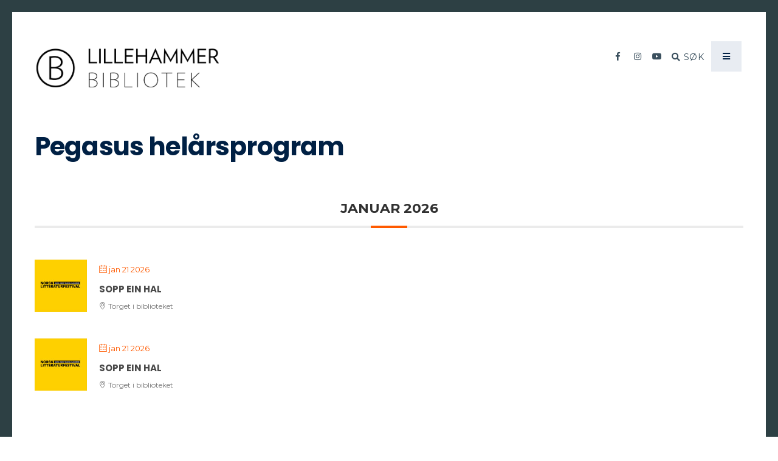

--- FILE ---
content_type: text/html; charset=UTF-8
request_url: https://p.lillehammerbibliotek.no/mec-category/pegasus-helarsprogram/
body_size: 19811
content:
<!DOCTYPE html>
<html lang="nb-NO">
<head><meta charset="UTF-8">

<!-- Set the viewport width to device width for mobile -->
<meta name="viewport" content="width=device-width, initial-scale=1, maximum-scale=1" />
<!-- SEO for google -->
<meta name="google-site-verification" content="MFe5EL9cUgrmeQb9zUwtHGUvKXklRZZ3DRCZ7aCqzZk" />	
<link rel="pingback" href="https://p.lillehammerbibliotek.no/xmlrpc.php" />

<meta name='robots' content='index, follow, max-image-preview:large, max-snippet:-1, max-video-preview:-1' />

	<!-- This site is optimized with the Yoast SEO plugin v23.9 - https://yoast.com/wordpress/plugins/seo/ -->
	<title>Pegasus helårsprogram Arkiver - Lillehammer bibliotek</title>
	<link rel="canonical" href="https://p.lillehammerbibliotek.no/mec-category/pegasus-helarsprogram/" />
	<link rel="next" href="https://p.lillehammerbibliotek.no/mec-category/pegasus-helarsprogram/page/2/" />
	<meta property="og:locale" content="nb_NO" />
	<meta property="og:type" content="article" />
	<meta property="og:title" content="Pegasus helårsprogram Arkiver - Lillehammer bibliotek" />
	<meta property="og:url" content="https://p.lillehammerbibliotek.no/mec-category/pegasus-helarsprogram/" />
	<meta property="og:site_name" content="Lillehammer bibliotek" />
	<meta name="twitter:card" content="summary_large_image" />
	<script type="application/ld+json" class="yoast-schema-graph">{"@context":"https://schema.org","@graph":[{"@type":"CollectionPage","@id":"https://p.lillehammerbibliotek.no/mec-category/pegasus-helarsprogram/","url":"https://p.lillehammerbibliotek.no/mec-category/pegasus-helarsprogram/","name":"Pegasus helårsprogram Arkiver - Lillehammer bibliotek","isPartOf":{"@id":"https://p.lillehammerbibliotek.no/#website"},"primaryImageOfPage":{"@id":"https://p.lillehammerbibliotek.no/mec-category/pegasus-helarsprogram/#primaryimage"},"image":{"@id":"https://p.lillehammerbibliotek.no/mec-category/pegasus-helarsprogram/#primaryimage"},"thumbnailUrl":"https://p.lillehammerbibliotek.no/wp-content/uploads/2025/03/Logo-tidlos-2-1.jpg","breadcrumb":{"@id":"https://p.lillehammerbibliotek.no/mec-category/pegasus-helarsprogram/#breadcrumb"},"inLanguage":"nb-NO"},{"@type":"ImageObject","inLanguage":"nb-NO","@id":"https://p.lillehammerbibliotek.no/mec-category/pegasus-helarsprogram/#primaryimage","url":"https://p.lillehammerbibliotek.no/wp-content/uploads/2025/03/Logo-tidlos-2-1.jpg","contentUrl":"https://p.lillehammerbibliotek.no/wp-content/uploads/2025/03/Logo-tidlos-2-1.jpg","width":1417,"height":1417},{"@type":"BreadcrumbList","@id":"https://p.lillehammerbibliotek.no/mec-category/pegasus-helarsprogram/#breadcrumb","itemListElement":[{"@type":"ListItem","position":1,"name":"Hjem","item":"https://p.lillehammerbibliotek.no/"},{"@type":"ListItem","position":2,"name":"Pegasus helårsprogram"}]},{"@type":"WebSite","@id":"https://p.lillehammerbibliotek.no/#website","url":"https://p.lillehammerbibliotek.no/","name":"Lillehammer bibliotek","description":"","potentialAction":[{"@type":"SearchAction","target":{"@type":"EntryPoint","urlTemplate":"https://p.lillehammerbibliotek.no/?s={search_term_string}"},"query-input":{"@type":"PropertyValueSpecification","valueRequired":true,"valueName":"search_term_string"}}],"inLanguage":"nb-NO"}]}</script>
	<!-- / Yoast SEO plugin. -->


<link rel='dns-prefetch' href='//fonts.googleapis.com' />
<link rel='preconnect' href='https://fonts.gstatic.com' crossorigin />
<link rel="alternate" type="application/rss+xml" title="Lillehammer bibliotek &raquo; strøm" href="https://p.lillehammerbibliotek.no/feed/" />
<link rel="alternate" type="application/rss+xml" title="Lillehammer bibliotek &raquo; Pegasus helårsprogram Kategori Strøm" href="https://p.lillehammerbibliotek.no/mec-category/pegasus-helarsprogram/feed/" />
<script type="text/javascript">
/* <![CDATA[ */
window._wpemojiSettings = {"baseUrl":"https:\/\/s.w.org\/images\/core\/emoji\/15.0.3\/72x72\/","ext":".png","svgUrl":"https:\/\/s.w.org\/images\/core\/emoji\/15.0.3\/svg\/","svgExt":".svg","source":{"concatemoji":"https:\/\/p.lillehammerbibliotek.no\/wp-includes\/js\/wp-emoji-release.min.js?ver=6.5.7"}};
/*! This file is auto-generated */
!function(i,n){var o,s,e;function c(e){try{var t={supportTests:e,timestamp:(new Date).valueOf()};sessionStorage.setItem(o,JSON.stringify(t))}catch(e){}}function p(e,t,n){e.clearRect(0,0,e.canvas.width,e.canvas.height),e.fillText(t,0,0);var t=new Uint32Array(e.getImageData(0,0,e.canvas.width,e.canvas.height).data),r=(e.clearRect(0,0,e.canvas.width,e.canvas.height),e.fillText(n,0,0),new Uint32Array(e.getImageData(0,0,e.canvas.width,e.canvas.height).data));return t.every(function(e,t){return e===r[t]})}function u(e,t,n){switch(t){case"flag":return n(e,"\ud83c\udff3\ufe0f\u200d\u26a7\ufe0f","\ud83c\udff3\ufe0f\u200b\u26a7\ufe0f")?!1:!n(e,"\ud83c\uddfa\ud83c\uddf3","\ud83c\uddfa\u200b\ud83c\uddf3")&&!n(e,"\ud83c\udff4\udb40\udc67\udb40\udc62\udb40\udc65\udb40\udc6e\udb40\udc67\udb40\udc7f","\ud83c\udff4\u200b\udb40\udc67\u200b\udb40\udc62\u200b\udb40\udc65\u200b\udb40\udc6e\u200b\udb40\udc67\u200b\udb40\udc7f");case"emoji":return!n(e,"\ud83d\udc26\u200d\u2b1b","\ud83d\udc26\u200b\u2b1b")}return!1}function f(e,t,n){var r="undefined"!=typeof WorkerGlobalScope&&self instanceof WorkerGlobalScope?new OffscreenCanvas(300,150):i.createElement("canvas"),a=r.getContext("2d",{willReadFrequently:!0}),o=(a.textBaseline="top",a.font="600 32px Arial",{});return e.forEach(function(e){o[e]=t(a,e,n)}),o}function t(e){var t=i.createElement("script");t.src=e,t.defer=!0,i.head.appendChild(t)}"undefined"!=typeof Promise&&(o="wpEmojiSettingsSupports",s=["flag","emoji"],n.supports={everything:!0,everythingExceptFlag:!0},e=new Promise(function(e){i.addEventListener("DOMContentLoaded",e,{once:!0})}),new Promise(function(t){var n=function(){try{var e=JSON.parse(sessionStorage.getItem(o));if("object"==typeof e&&"number"==typeof e.timestamp&&(new Date).valueOf()<e.timestamp+604800&&"object"==typeof e.supportTests)return e.supportTests}catch(e){}return null}();if(!n){if("undefined"!=typeof Worker&&"undefined"!=typeof OffscreenCanvas&&"undefined"!=typeof URL&&URL.createObjectURL&&"undefined"!=typeof Blob)try{var e="postMessage("+f.toString()+"("+[JSON.stringify(s),u.toString(),p.toString()].join(",")+"));",r=new Blob([e],{type:"text/javascript"}),a=new Worker(URL.createObjectURL(r),{name:"wpTestEmojiSupports"});return void(a.onmessage=function(e){c(n=e.data),a.terminate(),t(n)})}catch(e){}c(n=f(s,u,p))}t(n)}).then(function(e){for(var t in e)n.supports[t]=e[t],n.supports.everything=n.supports.everything&&n.supports[t],"flag"!==t&&(n.supports.everythingExceptFlag=n.supports.everythingExceptFlag&&n.supports[t]);n.supports.everythingExceptFlag=n.supports.everythingExceptFlag&&!n.supports.flag,n.DOMReady=!1,n.readyCallback=function(){n.DOMReady=!0}}).then(function(){return e}).then(function(){var e;n.supports.everything||(n.readyCallback(),(e=n.source||{}).concatemoji?t(e.concatemoji):e.wpemoji&&e.twemoji&&(t(e.twemoji),t(e.wpemoji)))}))}((window,document),window._wpemojiSettings);
/* ]]> */
</script>
<link rel='stylesheet' id='mec-select2-style-css' href='https://p.lillehammerbibliotek.no/wp-content/plugins/modern-events-calendar-lite/assets/packages/select2/select2.min.css?ver=6.5.5' type='text/css' media='all' />
<link rel='stylesheet' id='mec-font-icons-css' href='https://p.lillehammerbibliotek.no/wp-content/plugins/modern-events-calendar-lite/assets/css/iconfonts.css?ver=6.5.7' type='text/css' media='all' />
<link rel='stylesheet' id='mec-frontend-style-css' href='https://p.lillehammerbibliotek.no/wp-content/plugins/modern-events-calendar-lite/assets/css/frontend.min.css?ver=6.5.5' type='text/css' media='all' />
<link rel='stylesheet' id='mec-tooltip-style-css' href='https://p.lillehammerbibliotek.no/wp-content/plugins/modern-events-calendar-lite/assets/packages/tooltip/tooltip.css?ver=6.5.7' type='text/css' media='all' />
<link rel='stylesheet' id='mec-tooltip-shadow-style-css' href='https://p.lillehammerbibliotek.no/wp-content/plugins/modern-events-calendar-lite/assets/packages/tooltip/tooltipster-sideTip-shadow.min.css?ver=6.5.7' type='text/css' media='all' />
<link rel='stylesheet' id='featherlight-css' href='https://p.lillehammerbibliotek.no/wp-content/plugins/modern-events-calendar-lite/assets/packages/featherlight/featherlight.css?ver=6.5.7' type='text/css' media='all' />
<link rel='stylesheet' id='mec-lity-style-css' href='https://p.lillehammerbibliotek.no/wp-content/plugins/modern-events-calendar-lite/assets/packages/lity/lity.min.css?ver=6.5.7' type='text/css' media='all' />
<link rel='stylesheet' id='mec-general-calendar-style-css' href='https://p.lillehammerbibliotek.no/wp-content/plugins/modern-events-calendar-lite/assets/css/mec-general-calendar.css?ver=6.5.7' type='text/css' media='all' />
<style id='wp-emoji-styles-inline-css' type='text/css'>

	img.wp-smiley, img.emoji {
		display: inline !important;
		border: none !important;
		box-shadow: none !important;
		height: 1em !important;
		width: 1em !important;
		margin: 0 0.07em !important;
		vertical-align: -0.1em !important;
		background: none !important;
		padding: 0 !important;
	}
</style>
<link rel='stylesheet' id='wp-block-library-css' href='https://p.lillehammerbibliotek.no/wp-includes/css/dist/block-library/style.min.css?ver=6.5.7' type='text/css' media='all' />
<link rel='stylesheet' id='gutenberg-pdfjs-css' href='https://p.lillehammerbibliotek.no/wp-content/plugins/pdfjs-viewer-shortcode/inc/../blocks/dist/style.css?ver=2.2.3' type='text/css' media='all' />
<style id='classic-theme-styles-inline-css' type='text/css'>
/*! This file is auto-generated */
.wp-block-button__link{color:#fff;background-color:#32373c;border-radius:9999px;box-shadow:none;text-decoration:none;padding:calc(.667em + 2px) calc(1.333em + 2px);font-size:1.125em}.wp-block-file__button{background:#32373c;color:#fff;text-decoration:none}
</style>
<style id='global-styles-inline-css' type='text/css'>
body{--wp--preset--color--black: #000000;--wp--preset--color--cyan-bluish-gray: #abb8c3;--wp--preset--color--white: #ffffff;--wp--preset--color--pale-pink: #f78da7;--wp--preset--color--vivid-red: #cf2e2e;--wp--preset--color--luminous-vivid-orange: #ff6900;--wp--preset--color--luminous-vivid-amber: #fcb900;--wp--preset--color--light-green-cyan: #7bdcb5;--wp--preset--color--vivid-green-cyan: #00d084;--wp--preset--color--pale-cyan-blue: #8ed1fc;--wp--preset--color--vivid-cyan-blue: #0693e3;--wp--preset--color--vivid-purple: #9b51e0;--wp--preset--gradient--vivid-cyan-blue-to-vivid-purple: linear-gradient(135deg,rgba(6,147,227,1) 0%,rgb(155,81,224) 100%);--wp--preset--gradient--light-green-cyan-to-vivid-green-cyan: linear-gradient(135deg,rgb(122,220,180) 0%,rgb(0,208,130) 100%);--wp--preset--gradient--luminous-vivid-amber-to-luminous-vivid-orange: linear-gradient(135deg,rgba(252,185,0,1) 0%,rgba(255,105,0,1) 100%);--wp--preset--gradient--luminous-vivid-orange-to-vivid-red: linear-gradient(135deg,rgba(255,105,0,1) 0%,rgb(207,46,46) 100%);--wp--preset--gradient--very-light-gray-to-cyan-bluish-gray: linear-gradient(135deg,rgb(238,238,238) 0%,rgb(169,184,195) 100%);--wp--preset--gradient--cool-to-warm-spectrum: linear-gradient(135deg,rgb(74,234,220) 0%,rgb(151,120,209) 20%,rgb(207,42,186) 40%,rgb(238,44,130) 60%,rgb(251,105,98) 80%,rgb(254,248,76) 100%);--wp--preset--gradient--blush-light-purple: linear-gradient(135deg,rgb(255,206,236) 0%,rgb(152,150,240) 100%);--wp--preset--gradient--blush-bordeaux: linear-gradient(135deg,rgb(254,205,165) 0%,rgb(254,45,45) 50%,rgb(107,0,62) 100%);--wp--preset--gradient--luminous-dusk: linear-gradient(135deg,rgb(255,203,112) 0%,rgb(199,81,192) 50%,rgb(65,88,208) 100%);--wp--preset--gradient--pale-ocean: linear-gradient(135deg,rgb(255,245,203) 0%,rgb(182,227,212) 50%,rgb(51,167,181) 100%);--wp--preset--gradient--electric-grass: linear-gradient(135deg,rgb(202,248,128) 0%,rgb(113,206,126) 100%);--wp--preset--gradient--midnight: linear-gradient(135deg,rgb(2,3,129) 0%,rgb(40,116,252) 100%);--wp--preset--font-size--small: 13px;--wp--preset--font-size--medium: 20px;--wp--preset--font-size--large: 36px;--wp--preset--font-size--x-large: 42px;--wp--preset--spacing--20: 0.44rem;--wp--preset--spacing--30: 0.67rem;--wp--preset--spacing--40: 1rem;--wp--preset--spacing--50: 1.5rem;--wp--preset--spacing--60: 2.25rem;--wp--preset--spacing--70: 3.38rem;--wp--preset--spacing--80: 5.06rem;--wp--preset--shadow--natural: 6px 6px 9px rgba(0, 0, 0, 0.2);--wp--preset--shadow--deep: 12px 12px 50px rgba(0, 0, 0, 0.4);--wp--preset--shadow--sharp: 6px 6px 0px rgba(0, 0, 0, 0.2);--wp--preset--shadow--outlined: 6px 6px 0px -3px rgba(255, 255, 255, 1), 6px 6px rgba(0, 0, 0, 1);--wp--preset--shadow--crisp: 6px 6px 0px rgba(0, 0, 0, 1);}:where(.is-layout-flex){gap: 0.5em;}:where(.is-layout-grid){gap: 0.5em;}body .is-layout-flex{display: flex;}body .is-layout-flex{flex-wrap: wrap;align-items: center;}body .is-layout-flex > *{margin: 0;}body .is-layout-grid{display: grid;}body .is-layout-grid > *{margin: 0;}:where(.wp-block-columns.is-layout-flex){gap: 2em;}:where(.wp-block-columns.is-layout-grid){gap: 2em;}:where(.wp-block-post-template.is-layout-flex){gap: 1.25em;}:where(.wp-block-post-template.is-layout-grid){gap: 1.25em;}.has-black-color{color: var(--wp--preset--color--black) !important;}.has-cyan-bluish-gray-color{color: var(--wp--preset--color--cyan-bluish-gray) !important;}.has-white-color{color: var(--wp--preset--color--white) !important;}.has-pale-pink-color{color: var(--wp--preset--color--pale-pink) !important;}.has-vivid-red-color{color: var(--wp--preset--color--vivid-red) !important;}.has-luminous-vivid-orange-color{color: var(--wp--preset--color--luminous-vivid-orange) !important;}.has-luminous-vivid-amber-color{color: var(--wp--preset--color--luminous-vivid-amber) !important;}.has-light-green-cyan-color{color: var(--wp--preset--color--light-green-cyan) !important;}.has-vivid-green-cyan-color{color: var(--wp--preset--color--vivid-green-cyan) !important;}.has-pale-cyan-blue-color{color: var(--wp--preset--color--pale-cyan-blue) !important;}.has-vivid-cyan-blue-color{color: var(--wp--preset--color--vivid-cyan-blue) !important;}.has-vivid-purple-color{color: var(--wp--preset--color--vivid-purple) !important;}.has-black-background-color{background-color: var(--wp--preset--color--black) !important;}.has-cyan-bluish-gray-background-color{background-color: var(--wp--preset--color--cyan-bluish-gray) !important;}.has-white-background-color{background-color: var(--wp--preset--color--white) !important;}.has-pale-pink-background-color{background-color: var(--wp--preset--color--pale-pink) !important;}.has-vivid-red-background-color{background-color: var(--wp--preset--color--vivid-red) !important;}.has-luminous-vivid-orange-background-color{background-color: var(--wp--preset--color--luminous-vivid-orange) !important;}.has-luminous-vivid-amber-background-color{background-color: var(--wp--preset--color--luminous-vivid-amber) !important;}.has-light-green-cyan-background-color{background-color: var(--wp--preset--color--light-green-cyan) !important;}.has-vivid-green-cyan-background-color{background-color: var(--wp--preset--color--vivid-green-cyan) !important;}.has-pale-cyan-blue-background-color{background-color: var(--wp--preset--color--pale-cyan-blue) !important;}.has-vivid-cyan-blue-background-color{background-color: var(--wp--preset--color--vivid-cyan-blue) !important;}.has-vivid-purple-background-color{background-color: var(--wp--preset--color--vivid-purple) !important;}.has-black-border-color{border-color: var(--wp--preset--color--black) !important;}.has-cyan-bluish-gray-border-color{border-color: var(--wp--preset--color--cyan-bluish-gray) !important;}.has-white-border-color{border-color: var(--wp--preset--color--white) !important;}.has-pale-pink-border-color{border-color: var(--wp--preset--color--pale-pink) !important;}.has-vivid-red-border-color{border-color: var(--wp--preset--color--vivid-red) !important;}.has-luminous-vivid-orange-border-color{border-color: var(--wp--preset--color--luminous-vivid-orange) !important;}.has-luminous-vivid-amber-border-color{border-color: var(--wp--preset--color--luminous-vivid-amber) !important;}.has-light-green-cyan-border-color{border-color: var(--wp--preset--color--light-green-cyan) !important;}.has-vivid-green-cyan-border-color{border-color: var(--wp--preset--color--vivid-green-cyan) !important;}.has-pale-cyan-blue-border-color{border-color: var(--wp--preset--color--pale-cyan-blue) !important;}.has-vivid-cyan-blue-border-color{border-color: var(--wp--preset--color--vivid-cyan-blue) !important;}.has-vivid-purple-border-color{border-color: var(--wp--preset--color--vivid-purple) !important;}.has-vivid-cyan-blue-to-vivid-purple-gradient-background{background: var(--wp--preset--gradient--vivid-cyan-blue-to-vivid-purple) !important;}.has-light-green-cyan-to-vivid-green-cyan-gradient-background{background: var(--wp--preset--gradient--light-green-cyan-to-vivid-green-cyan) !important;}.has-luminous-vivid-amber-to-luminous-vivid-orange-gradient-background{background: var(--wp--preset--gradient--luminous-vivid-amber-to-luminous-vivid-orange) !important;}.has-luminous-vivid-orange-to-vivid-red-gradient-background{background: var(--wp--preset--gradient--luminous-vivid-orange-to-vivid-red) !important;}.has-very-light-gray-to-cyan-bluish-gray-gradient-background{background: var(--wp--preset--gradient--very-light-gray-to-cyan-bluish-gray) !important;}.has-cool-to-warm-spectrum-gradient-background{background: var(--wp--preset--gradient--cool-to-warm-spectrum) !important;}.has-blush-light-purple-gradient-background{background: var(--wp--preset--gradient--blush-light-purple) !important;}.has-blush-bordeaux-gradient-background{background: var(--wp--preset--gradient--blush-bordeaux) !important;}.has-luminous-dusk-gradient-background{background: var(--wp--preset--gradient--luminous-dusk) !important;}.has-pale-ocean-gradient-background{background: var(--wp--preset--gradient--pale-ocean) !important;}.has-electric-grass-gradient-background{background: var(--wp--preset--gradient--electric-grass) !important;}.has-midnight-gradient-background{background: var(--wp--preset--gradient--midnight) !important;}.has-small-font-size{font-size: var(--wp--preset--font-size--small) !important;}.has-medium-font-size{font-size: var(--wp--preset--font-size--medium) !important;}.has-large-font-size{font-size: var(--wp--preset--font-size--large) !important;}.has-x-large-font-size{font-size: var(--wp--preset--font-size--x-large) !important;}
.wp-block-navigation a:where(:not(.wp-element-button)){color: inherit;}
:where(.wp-block-post-template.is-layout-flex){gap: 1.25em;}:where(.wp-block-post-template.is-layout-grid){gap: 1.25em;}
:where(.wp-block-columns.is-layout-flex){gap: 2em;}:where(.wp-block-columns.is-layout-grid){gap: 2em;}
.wp-block-pullquote{font-size: 1.5em;line-height: 1.6;}
</style>
<link rel='stylesheet' id='contact-form-7-css' href='https://p.lillehammerbibliotek.no/wp-content/plugins/contact-form-7/includes/css/styles.css?ver=5.9.5' type='text/css' media='all' />
<link rel='stylesheet' id='wilco-style-css' href='https://p.lillehammerbibliotek.no/wp-content/themes/wilco/style.css?ver=6.5.7' type='text/css' media='all' />
<link rel='stylesheet' id='fontawesome-css' href='https://p.lillehammerbibliotek.no/wp-content/themes/wilco/styles/fontawesome.css?ver=6.5.7' type='text/css' media='all' />
<link rel='stylesheet' id='wilco-mobile-css' href='https://p.lillehammerbibliotek.no/wp-content/themes/wilco/style-mobile.css?ver=6.5.7' type='text/css' media='all' />
<link rel="preload" class="mv-grow-style" href="https://p.lillehammerbibliotek.no/wp-content/plugins/social-pug/assets/dist/style-frontend-pro.css?ver=1.35.1" as="style"><noscript><link rel='stylesheet' id='dpsp-frontend-style-pro-css' href='https://p.lillehammerbibliotek.no/wp-content/plugins/social-pug/assets/dist/style-frontend-pro.css?ver=1.35.1' type='text/css' media='all' />
</noscript><style id='dpsp-frontend-style-pro-inline-css' type='text/css'>

			@media screen and ( max-width : 720px ) {
				aside#dpsp-floating-sidebar.dpsp-hide-on-mobile.opened {
					display: none;
				}
			}
			
</style>
<link rel="preload" as="style" href="https://fonts.googleapis.com/css?family=Montserrat:400,700%7CPoppins:700,300,600,500&#038;display=swap&#038;ver=1755783326" /><link rel="stylesheet" href="https://fonts.googleapis.com/css?family=Montserrat:400,700%7CPoppins:700,300,600,500&#038;display=swap&#038;ver=1755783326" media="print" onload="this.media='all'"><noscript><link rel="stylesheet" href="https://fonts.googleapis.com/css?family=Montserrat:400,700%7CPoppins:700,300,600,500&#038;display=swap&#038;ver=1755783326" /></noscript><script type="text/javascript" src="https://p.lillehammerbibliotek.no/wp-includes/js/jquery/jquery.min.js?ver=3.7.1" id="jquery-core-js"></script>
<script type="text/javascript" src="https://p.lillehammerbibliotek.no/wp-includes/js/jquery/jquery-migrate.min.js?ver=3.4.1" id="jquery-migrate-js"></script>
<script type="text/javascript" src="https://p.lillehammerbibliotek.no/wp-content/plugins/modern-events-calendar-lite/assets/js/mec-general-calendar.js?ver=6.5.5" id="mec-general-calendar-script-js"></script>
<script type="text/javascript" id="mec-frontend-script-js-extra">
/* <![CDATA[ */
var mecdata = {"day":"dag","days":"dager","hour":"time","hours":"timer","minute":"minutt","minutes":"minutter","second":"sekund","seconds":"sekunder","elementor_edit_mode":"no","recapcha_key":"","ajax_url":"https:\/\/p.lillehammerbibliotek.no\/wp-admin\/admin-ajax.php","fes_nonce":"b8e52a5ed4","current_year":"2026","current_month":"01","datepicker_format":"dd.mm.yy&d.m.Y"};
/* ]]> */
</script>
<script type="text/javascript" src="https://p.lillehammerbibliotek.no/wp-content/plugins/modern-events-calendar-lite/assets/js/frontend.js?ver=6.5.5" id="mec-frontend-script-js"></script>
<script type="text/javascript" src="https://p.lillehammerbibliotek.no/wp-content/plugins/modern-events-calendar-lite/assets/js/events.js?ver=6.5.5" id="mec-events-script-js"></script>
<script type="text/javascript" src="https://p.lillehammerbibliotek.no/wp-content/plugins/flowpaper-lite-pdf-flipbook/assets/lity/lity.min.js" id="lity-js-js"></script>
<script type="text/javascript" id="3d-flip-book-client-locale-loader-js-extra">
/* <![CDATA[ */
var FB3D_CLIENT_LOCALE = {"ajaxurl":"https:\/\/p.lillehammerbibliotek.no\/wp-admin\/admin-ajax.php","dictionary":{"Table of contents":"Table of contents","Close":"Close","Bookmarks":"Bookmarks","Thumbnails":"Thumbnails","Search":"Search","Share":"Share","Facebook":"Facebook","Twitter":"Twitter","Email":"Email","Play":"Play","Previous page":"Previous page","Next page":"Next page","Zoom in":"Zoom in","Zoom out":"Zoom out","Fit view":"Fit view","Auto play":"Auto play","Full screen":"Full screen","More":"More","Smart pan":"Smart pan","Single page":"Single page","Sounds":"Sounds","Stats":"Stats","Print":"Print","Download":"Download","Goto first page":"Goto first page","Goto last page":"Goto last page"},"images":"https:\/\/p.lillehammerbibliotek.no\/wp-content\/plugins\/interactive-3d-flipbook-powered-physics-engine\/assets\/images\/","jsData":{"urls":[],"posts":{"ids_mis":[],"ids":[]},"pages":[],"firstPages":[],"bookCtrlProps":[],"bookTemplates":[]},"key":"3d-flip-book","pdfJS":{"pdfJsLib":"https:\/\/p.lillehammerbibliotek.no\/wp-content\/plugins\/interactive-3d-flipbook-powered-physics-engine\/assets\/js\/pdf.min.js?ver=4.3.136","pdfJsWorker":"https:\/\/p.lillehammerbibliotek.no\/wp-content\/plugins\/interactive-3d-flipbook-powered-physics-engine\/assets\/js\/pdf.worker.js?ver=4.3.136","stablePdfJsLib":"https:\/\/p.lillehammerbibliotek.no\/wp-content\/plugins\/interactive-3d-flipbook-powered-physics-engine\/assets\/js\/stable\/pdf.min.js?ver=2.5.207","stablePdfJsWorker":"https:\/\/p.lillehammerbibliotek.no\/wp-content\/plugins\/interactive-3d-flipbook-powered-physics-engine\/assets\/js\/stable\/pdf.worker.js?ver=2.5.207","pdfJsCMapUrl":"https:\/\/p.lillehammerbibliotek.no\/wp-content\/plugins\/interactive-3d-flipbook-powered-physics-engine\/assets\/cmaps\/"},"cacheurl":"https:\/\/p.lillehammerbibliotek.no\/wp-content\/uploads\/3d-flip-book\/cache\/","pluginsurl":"https:\/\/p.lillehammerbibliotek.no\/wp-content\/plugins\/","pluginurl":"https:\/\/p.lillehammerbibliotek.no\/wp-content\/plugins\/interactive-3d-flipbook-powered-physics-engine\/","thumbnailSize":{"width":"150","height":"150"},"version":"1.16.16"};
/* ]]> */
</script>
<script type="text/javascript" src="https://p.lillehammerbibliotek.no/wp-content/plugins/interactive-3d-flipbook-powered-physics-engine/assets/js/client-locale-loader.js?ver=1.16.16" id="3d-flip-book-client-locale-loader-js" async="async" data-wp-strategy="async"></script>
<link rel="https://api.w.org/" href="https://p.lillehammerbibliotek.no/wp-json/" /><link rel="alternate" type="application/json" href="https://p.lillehammerbibliotek.no/wp-json/wp/v2/mec_category/161" /><link rel="EditURI" type="application/rsd+xml" title="RSD" href="https://p.lillehammerbibliotek.no/xmlrpc.php?rsd" />
<meta name="generator" content="WordPress 6.5.7" />
<meta name="generator" content="Redux 4.5.10" />	<script type="text/javascript">
		MPSLCore = {
			'path': "https://p.lillehammerbibliotek.no/wp-content/plugins/motopress-slider-lite/motoslider_core/",
			'version': "2.2.0"
		};
	</script>
<!-- Analytics by WP Statistics - https://wp-statistics.com -->
<meta name="hubbub-info" description="Hubbub 1.35.1"><link rel="icon" href="https://p.lillehammerbibliotek.no/wp-content/uploads/2020/03/cropped-rund-32x32.png" sizes="32x32" />
<link rel="icon" href="https://p.lillehammerbibliotek.no/wp-content/uploads/2020/03/cropped-rund-192x192.png" sizes="192x192" />
<link rel="apple-touch-icon" href="https://p.lillehammerbibliotek.no/wp-content/uploads/2020/03/cropped-rund-180x180.png" />
<meta name="msapplication-TileImage" content="https://p.lillehammerbibliotek.no/wp-content/uploads/2020/03/cropped-rund-270x270.png" />
		<style type="text/css" id="wp-custom-css">
			
.tilbuds-boks {
  transition: box-shadow .3s;
  margin: 50px;
  border-radius:10px;
  border: 1px solid #ccc;
  background: #fff;
  float: left;
	text-align:center; 
	box-shadow: 0 0 11px rgba(33,33,33,.2); 
}
.tilbuds-boks:hover {
  box-shadow: 0 0 11px rgba(33,33,33,.2); 
}
.gjennomsiktig-boks {
	text-align:center;
	width:50%!important;
	margin:auto!important;
	align-items:center!important;
	border-radius:10px;
	
}
.banner-seksjon {
	text-align: center;
	align-content: center;
}
.banner-tekst {
	width:50%;
	display:inline-block;
}


/*Fjerner kategori-boksen i banner i mobilvisning */

@media only screen and (max-width: 1200px) {
	.foocol.first.p-border {
		display: none!important;
	}
	.tilbuds-boks {
		margin: 0%!important;
	}
	.gjennomsiktig-boks, .banner-tekst {
		width: 90%!important;
		padding:1em 0!important;
	}
}
.velkommen-hr {
	border: 1px solid !important;
	background-color: #002044!important;

}
		</style>
		<style id="themnific_redux-dynamic-css" title="dynamic-css" class="redux-options-output">.wrapper{padding-top:20px;padding-right:20px;padding-bottom:20px;padding-left:20px;}body,input,button,textarea{font-family:Montserrat;font-weight:400;font-style:normal;color:#3a3a3a;font-size:18px;}.wrapper_inn,.postbar{background-color:#fff;}.wrapper{background-color:#2d4044;}a:not(.wp-block-button__link){color:#2d4044;}a:not(.wp-block-button__link):hover{color:#ff7760;}a:not(.wp-block-button__link):active{color:#000;}.entry p a,.site-title a,.entry ol a,.entry ul a{color:#ff7760;}.entry p a,.entry ol a,.entry ul a{border-color:#ff7760;}.entry p a:hover,.site-title a:hover,.entry ol li>a:hover,.entry ul li>a:hover{background-color:#9de2ea;}.p-border,.sidebar_item li,.sidebar_item ul.menu li,.meta,.tagcloud a,.page-numbers,input,textarea,select,.page-link span,.post-pagination>p a{border-color:#eaeaea;}#sidebar,.post-pagination span{color:#3b505e;}.widgetable a{color:#2d4044;}#header{background-color:#ffffff;}#header h1 a,.header_search a{color:#3b505e;}#navigation:after{background-color:#e1e5ea;}.nav>li>a{font-family:Poppins;font-weight:700;font-style:normal;color:#465863;font-size:20px;}.nav ul li>a{font-family:Poppins;font-weight:300;font-style:normal;color:#465863;font-size:14px;}#main-nav li.current-menu-item>a,#main-nav .nav>li>a:hover{color:#ff7760;}.show-menu{background-color:#e8ecf2;}.nav a i,.menu-item-has-children>a::after{color:#e8ecf2;}.show-menu{color:#465863;}#titles{width:300px;}#titles,.header_fix{margin-top:60px;margin-bottom:60px;}.show-menu,.header_search{margin-top:48px;}#footer,#footer .searchform input.s{background-color:#fcfcfc;}#footer,#footer a,#footer h2,#footer h3,#footer .meta,#footer .meta a,#footer ul.social-menu a span,#footer .searchform input.s{color:#333333;}#footer a:hover{color:#ff7760;}#footer,#footer h2.widget,#footer .sidebar_item li,#copyright,#footer .tagcloud a,#footer .tp_recent_tweets ul li,#footer .p-border,#footer .searchform input.s,#footer input,.footer-icons ul.social-menu a{border-color:#efefef;}#header h1{font-family:Poppins;font-weight:normal;font-style:normal;color:#002044;font-size:25px;}h1.entry-title,h2 .maintitle,.site-title h2,.blog3 h2.posttitle{font-family:Poppins;font-weight:700;font-style:normal;color:#002044;font-size:55px;}.item.Big h2,.item.mag3_post h2,.item.mag4_post h2{font-family:Poppins;font-weight:600;font-style:normal;color:#002044;font-size:28px;}.item h2,.item h3,.format-quote p.teaser{font-family:Poppins;font-weight:600;font-style:normal;color:#002044;font-size:16px;}.show-menu,.tptn_posts_widget li::before,.tab-post h4,.tptn_title,.submit,.nav-previous a,.post-pagination,.mc4wp-form input,.woocommerce #respond input#submit, .woocommerce a.button,.woocommerce button.button, .woocommerce input.button,.tmnf_events_widget a,.post-nav-text{font-family:Poppins;font-weight:600;font-style:normal;color:#002044;font-size:14px;}h1{font-family:Poppins;font-weight:700;font-style:normal;color:#002044;font-size:42px;}h2{font-family:Poppins;font-weight:700;font-style:normal;color:#002044;font-size:32px;}h3{font-family:Poppins;font-weight:700;font-style:normal;color:#002044;font-size:26px;}h4,h3#reply-title,.entry blockquote{font-family:Poppins;font-weight:700;font-style:normal;color:#002044;font-size:20px;}h5,h6,cite,ul.social-menu a span,a.mainbutton{font-family:Montserrat;font-weight:700;font-style:normal;color:#002044;font-size:17px;}.meta,.meta a,.tptn_date{font-family:Poppins;line-height:18px;font-weight:500;font-style:normal;color:#444;font-size:11px;}a.searchSubmit,.sticky:after,.ribbon,.post_pagination_inn,h2.block_title,.format-quote .item_inn,.woocommerce #respond input#submit,.woocommerce a.button,.woocommerce button.button.alt,.woocommerce button.button,.woocommerce a.button.alt.checkout-button,input#place_order,.woocommerce input.button,#respond #submit,li.current a,.page-numbers.current,a.mainbutton,#submit,#comments .navigation a,.contact-form .submit,.wpcf7-submit,.meta_deko:after{background-color:#ff7760;}input.button,button.submit,.entry blockquote,.meta_more a{border-color:#ff7760;}.meta_more a{color:#ff7760;}a.searchSubmit,.sticky:after,.ribbon,.ribbon a,.ribbon p,#footer .ribbon,h2.block_title,.woocommerce #respond input#submit,.woocommerce a.button,.woocommerce button.button.alt, .woocommerce button.button,.woocommerce a.button.alt.checkout-button,input#place_order,.woocommerce input.button,#respond #submit,.tmnf_icon,a.mainbutton,#submit,#comments .navigation a,.tagssingle a,.wpcf7-submit,.mc4wp-form input[type="submit"],.page-numbers.current,.owl-nav>div,.format-quote .item_inn p,.format-quote a,.post_pagination_inn a{color:#ffffff;}a.searchSubmit:hover,.ribbon:hover,a.mainbutton:hover,.meta_more a:hover,.entry a.ribbon:hover,.woocommerce #respond input#submit:hover, .woocommerce a.button:hover, .woocommerce button.button:hover, .woocommerce input.button:hover,.nav>li.special>a:hover{background-color:#e1e5ea;}input.button:hover,button.submit:hover{border-color:#e1e5ea;}.ribbon:hover,.ribbon:hover a,.ribbon a:hover,.meta_more a:hover,.entry a.ribbon:hover,a.mainbutton:hover,.woocommerce #respond input#submit:hover, .woocommerce a.button:hover, .woocommerce button.button:hover, .woocommerce input.button:hover,#header li.special>a:hover{color:#465863;}.blogger .has-post-thumbnail{background-color:#192126;}.blogger .has-post-thumbnail .item_inn p,.blogger .has-post-thumbnail .item_inn a{color:#ffffff;}</style><style type="text/css">.mec-event-grid-minimal .mec-modal-booking-button:hover, .mec-events-timeline-wrap .mec-organizer-item a, .mec-events-timeline-wrap .mec-organizer-item:after, .mec-events-timeline-wrap .mec-shortcode-organizers i, .mec-timeline-event .mec-modal-booking-button, .mec-wrap .mec-map-lightbox-wp.mec-event-list-classic .mec-event-date, .mec-timetable-t2-col .mec-modal-booking-button:hover, .mec-event-container-classic .mec-modal-booking-button:hover, .mec-calendar-events-side .mec-modal-booking-button:hover, .mec-event-grid-yearly  .mec-modal-booking-button, .mec-events-agenda .mec-modal-booking-button, .mec-event-grid-simple .mec-modal-booking-button, .mec-event-list-minimal  .mec-modal-booking-button:hover, .mec-timeline-month-divider,  .mec-wrap.colorskin-custom .mec-totalcal-box .mec-totalcal-view span:hover,.mec-wrap.colorskin-custom .mec-calendar.mec-event-calendar-classic .mec-selected-day,.mec-wrap.colorskin-custom .mec-color, .mec-wrap.colorskin-custom .mec-event-sharing-wrap .mec-event-sharing > li:hover a, .mec-wrap.colorskin-custom .mec-color-hover:hover, .mec-wrap.colorskin-custom .mec-color-before *:before ,.mec-wrap.colorskin-custom .mec-widget .mec-event-grid-classic.owl-carousel .owl-nav i,.mec-wrap.colorskin-custom .mec-event-list-classic a.magicmore:hover,.mec-wrap.colorskin-custom .mec-event-grid-simple:hover .mec-event-title,.mec-wrap.colorskin-custom .mec-single-event .mec-event-meta dd.mec-events-event-categories:before,.mec-wrap.colorskin-custom .mec-single-event-date:before,.mec-wrap.colorskin-custom .mec-single-event-time:before,.mec-wrap.colorskin-custom .mec-events-meta-group.mec-events-meta-group-venue:before,.mec-wrap.colorskin-custom .mec-calendar .mec-calendar-side .mec-previous-month i,.mec-wrap.colorskin-custom .mec-calendar .mec-calendar-side .mec-next-month:hover,.mec-wrap.colorskin-custom .mec-calendar .mec-calendar-side .mec-previous-month:hover,.mec-wrap.colorskin-custom .mec-calendar .mec-calendar-side .mec-next-month:hover,.mec-wrap.colorskin-custom .mec-calendar.mec-event-calendar-classic dt.mec-selected-day:hover,.mec-wrap.colorskin-custom .mec-infowindow-wp h5 a:hover, .colorskin-custom .mec-events-meta-group-countdown .mec-end-counts h3,.mec-calendar .mec-calendar-side .mec-next-month i,.mec-wrap .mec-totalcal-box i,.mec-calendar .mec-event-article .mec-event-title a:hover,.mec-attendees-list-details .mec-attendee-profile-link a:hover,.mec-wrap.colorskin-custom .mec-next-event-details li i, .mec-next-event-details i:before, .mec-marker-infowindow-wp .mec-marker-infowindow-count, .mec-next-event-details a,.mec-wrap.colorskin-custom .mec-events-masonry-cats a.mec-masonry-cat-selected,.lity .mec-color,.lity .mec-color-before :before,.lity .mec-color-hover:hover,.lity .mec-wrap .mec-color,.lity .mec-wrap .mec-color-before :before,.lity .mec-wrap .mec-color-hover:hover,.leaflet-popup-content .mec-color,.leaflet-popup-content .mec-color-before :before,.leaflet-popup-content .mec-color-hover:hover,.leaflet-popup-content .mec-wrap .mec-color,.leaflet-popup-content .mec-wrap .mec-color-before :before,.leaflet-popup-content .mec-wrap .mec-color-hover:hover, .mec-calendar.mec-calendar-daily .mec-calendar-d-table .mec-daily-view-day.mec-daily-view-day-active.mec-color, .mec-map-boxshow div .mec-map-view-event-detail.mec-event-detail i,.mec-map-boxshow div .mec-map-view-event-detail.mec-event-detail:hover,.mec-map-boxshow .mec-color,.mec-map-boxshow .mec-color-before :before,.mec-map-boxshow .mec-color-hover:hover,.mec-map-boxshow .mec-wrap .mec-color,.mec-map-boxshow .mec-wrap .mec-color-before :before,.mec-map-boxshow .mec-wrap .mec-color-hover:hover, .mec-choosen-time-message, .mec-booking-calendar-month-navigation .mec-next-month:hover, .mec-booking-calendar-month-navigation .mec-previous-month:hover, .mec-yearly-view-wrap .mec-agenda-event-title a:hover, .mec-yearly-view-wrap .mec-yearly-title-sec .mec-next-year i, .mec-yearly-view-wrap .mec-yearly-title-sec .mec-previous-year i, .mec-yearly-view-wrap .mec-yearly-title-sec .mec-next-year:hover, .mec-yearly-view-wrap .mec-yearly-title-sec .mec-previous-year:hover, .mec-av-spot .mec-av-spot-head .mec-av-spot-box span, .mec-wrap.colorskin-custom .mec-calendar .mec-calendar-side .mec-previous-month:hover .mec-load-month-link, .mec-wrap.colorskin-custom .mec-calendar .mec-calendar-side .mec-next-month:hover .mec-load-month-link, .mec-yearly-view-wrap .mec-yearly-title-sec .mec-previous-year:hover .mec-load-month-link, .mec-yearly-view-wrap .mec-yearly-title-sec .mec-next-year:hover .mec-load-month-link, .mec-skin-list-events-container .mec-data-fields-tooltip .mec-data-fields-tooltip-box ul .mec-event-data-field-item a, .mec-booking-shortcode .mec-event-ticket-name, .mec-booking-shortcode .mec-event-ticket-price, .mec-booking-shortcode .mec-ticket-variation-name, .mec-booking-shortcode .mec-ticket-variation-price, .mec-booking-shortcode label, .mec-booking-shortcode .nice-select, .mec-booking-shortcode input, .mec-booking-shortcode span.mec-book-price-detail-description, .mec-booking-shortcode .mec-ticket-name, .mec-booking-shortcode label.wn-checkbox-label, .mec-wrap.mec-cart table tr td a {color: #ff5a00}.mec-skin-carousel-container .mec-event-footer-carousel-type3 .mec-modal-booking-button:hover, .mec-wrap.colorskin-custom .mec-event-sharing .mec-event-share:hover .event-sharing-icon,.mec-wrap.colorskin-custom .mec-event-grid-clean .mec-event-date,.mec-wrap.colorskin-custom .mec-event-list-modern .mec-event-sharing > li:hover a i,.mec-wrap.colorskin-custom .mec-event-list-modern .mec-event-sharing .mec-event-share:hover .mec-event-sharing-icon,.mec-wrap.colorskin-custom .mec-event-list-modern .mec-event-sharing li:hover a i,.mec-wrap.colorskin-custom .mec-calendar:not(.mec-event-calendar-classic) .mec-selected-day,.mec-wrap.colorskin-custom .mec-calendar .mec-selected-day:hover,.mec-wrap.colorskin-custom .mec-calendar .mec-calendar-row  dt.mec-has-event:hover,.mec-wrap.colorskin-custom .mec-calendar .mec-has-event:after, .mec-wrap.colorskin-custom .mec-bg-color, .mec-wrap.colorskin-custom .mec-bg-color-hover:hover, .colorskin-custom .mec-event-sharing-wrap:hover > li, .mec-wrap.colorskin-custom .mec-totalcal-box .mec-totalcal-view span.mec-totalcalview-selected,.mec-wrap .flip-clock-wrapper ul li a div div.inn,.mec-wrap .mec-totalcal-box .mec-totalcal-view span.mec-totalcalview-selected,.event-carousel-type1-head .mec-event-date-carousel,.mec-event-countdown-style3 .mec-event-date,#wrap .mec-wrap article.mec-event-countdown-style1,.mec-event-countdown-style1 .mec-event-countdown-part3 a.mec-event-button,.mec-wrap .mec-event-countdown-style2,.mec-map-get-direction-btn-cnt input[type="submit"],.mec-booking button,span.mec-marker-wrap,.mec-wrap.colorskin-custom .mec-timeline-events-container .mec-timeline-event-date:before, .mec-has-event-for-booking.mec-active .mec-calendar-novel-selected-day, .mec-booking-tooltip.multiple-time .mec-booking-calendar-date.mec-active, .mec-booking-tooltip.multiple-time .mec-booking-calendar-date:hover, .mec-ongoing-normal-label, .mec-calendar .mec-has-event:after, .mec-event-list-modern .mec-event-sharing li:hover .telegram{background-color: #ff5a00;}.mec-booking-tooltip.multiple-time .mec-booking-calendar-date:hover, .mec-calendar-day.mec-active .mec-booking-tooltip.multiple-time .mec-booking-calendar-date.mec-active{ background-color: #ff5a00;}.mec-skin-carousel-container .mec-event-footer-carousel-type3 .mec-modal-booking-button:hover, .mec-timeline-month-divider, .mec-wrap.colorskin-custom .mec-single-event .mec-speakers-details ul li .mec-speaker-avatar a:hover img,.mec-wrap.colorskin-custom .mec-event-list-modern .mec-event-sharing > li:hover a i,.mec-wrap.colorskin-custom .mec-event-list-modern .mec-event-sharing .mec-event-share:hover .mec-event-sharing-icon,.mec-wrap.colorskin-custom .mec-event-list-standard .mec-month-divider span:before,.mec-wrap.colorskin-custom .mec-single-event .mec-social-single:before,.mec-wrap.colorskin-custom .mec-single-event .mec-frontbox-title:before,.mec-wrap.colorskin-custom .mec-calendar .mec-calendar-events-side .mec-table-side-day, .mec-wrap.colorskin-custom .mec-border-color, .mec-wrap.colorskin-custom .mec-border-color-hover:hover, .colorskin-custom .mec-single-event .mec-frontbox-title:before, .colorskin-custom .mec-single-event .mec-wrap-checkout h4:before, .colorskin-custom .mec-single-event .mec-events-meta-group-booking form > h4:before, .mec-wrap.colorskin-custom .mec-totalcal-box .mec-totalcal-view span.mec-totalcalview-selected,.mec-wrap .mec-totalcal-box .mec-totalcal-view span.mec-totalcalview-selected,.event-carousel-type1-head .mec-event-date-carousel:after,.mec-wrap.colorskin-custom .mec-events-masonry-cats a.mec-masonry-cat-selected, .mec-marker-infowindow-wp .mec-marker-infowindow-count, .mec-wrap.colorskin-custom .mec-events-masonry-cats a:hover, .mec-has-event-for-booking .mec-calendar-novel-selected-day, .mec-booking-tooltip.multiple-time .mec-booking-calendar-date.mec-active, .mec-booking-tooltip.multiple-time .mec-booking-calendar-date:hover, .mec-virtual-event-history h3:before, .mec-booking-tooltip.multiple-time .mec-booking-calendar-date:hover, .mec-calendar-day.mec-active .mec-booking-tooltip.multiple-time .mec-booking-calendar-date.mec-active, .mec-rsvp-form-box form > h4:before, .mec-wrap .mec-box-title::before, .mec-box-title::before  {border-color: #ff5a00;}.mec-wrap.colorskin-custom .mec-event-countdown-style3 .mec-event-date:after,.mec-wrap.colorskin-custom .mec-month-divider span:before, .mec-calendar.mec-event-container-simple dl dt.mec-selected-day, .mec-calendar.mec-event-container-simple dl dt.mec-selected-day:hover{border-bottom-color:#ff5a00;}.mec-wrap.colorskin-custom  article.mec-event-countdown-style1 .mec-event-countdown-part2:after{border-color: transparent transparent transparent #ff5a00;}.mec-wrap.colorskin-custom .mec-box-shadow-color { box-shadow: 0 4px 22px -7px #ff5a00;}.mec-events-timeline-wrap .mec-shortcode-organizers, .mec-timeline-event .mec-modal-booking-button, .mec-events-timeline-wrap:before, .mec-wrap.colorskin-custom .mec-timeline-event-local-time, .mec-wrap.colorskin-custom .mec-timeline-event-time ,.mec-wrap.colorskin-custom .mec-timeline-event-location,.mec-choosen-time-message { background: rgba(255,90,0,.11);}.mec-wrap.colorskin-custom .mec-timeline-events-container .mec-timeline-event-date:after{ background: rgba(255,90,0,.3);}.mec-booking-shortcode button { box-shadow: 0 2px 2px rgba(255 90 0 / 27%);}.mec-booking-shortcode button.mec-book-form-back-button{ background-color: rgba(255 90 0 / 40%);}.mec-events-meta-group-booking-shortcode{ background: rgba(255,90,0,.14);}.mec-booking-shortcode label.wn-checkbox-label, .mec-booking-shortcode .nice-select,.mec-booking-shortcode input, .mec-booking-shortcode .mec-book-form-gateway-label input[type=radio]:before, .mec-booking-shortcode input[type=radio]:checked:before, .mec-booking-shortcode ul.mec-book-price-details li, .mec-booking-shortcode ul.mec-book-price-details{ border-color: rgba(255 90 0 / 27%) !important;}.mec-booking-shortcode input::-webkit-input-placeholder,.mec-booking-shortcode textarea::-webkit-input-placeholder{color: #ff5a00}.mec-booking-shortcode input::-moz-placeholder,.mec-booking-shortcode textarea::-moz-placeholder{color: #ff5a00}.mec-booking-shortcode input:-ms-input-placeholder,.mec-booking-shortcode textarea:-ms-input-placeholder {color: #ff5a00}.mec-booking-shortcode input:-moz-placeholder,.mec-booking-shortcode textarea:-moz-placeholder {color: #ff5a00}.mec-booking-shortcode label.wn-checkbox-label:after, .mec-booking-shortcode label.wn-checkbox-label:before, .mec-booking-shortcode input[type=radio]:checked:after{background-color: #ff5a00}</style><style type="text/css">/*** For å rette opp dagsnavn i månedsvisning ***/
.mec-calendar-day-head {
padding: 0;
padding-top: 5px;
}</style>
</head>

     
<body class="archive tax-mec_category term-pegasus-helarsprogram term-161">

<div class="wrapper upper tmnf-sidebar-active tmnf-menu-active ">
<div class="wrapper_inn">
   
    <div id="header" itemscope itemtype="http://schema.org/WPHeader">
        
        <div class="container_vis">
        
    		<div class="clearfix"></div>
            
            <div id="titles" class="tranz2">
                
                                                    
                            <a class="logo" href="https://p.lillehammerbibliotek.no/">
                            
                                <img class="tranz" src="https://p.lillehammerbibliotek.no/wp-content/uploads/2019/07/lillehammer-bibliotek-side-ved-side.png" alt="Lillehammer bibliotek"/>
                                    
                            </a> 
                            
                                
            </div><!-- end #titles  -->
            
			<input type="checkbox" id="show-menu" role="button">
            <label for="show-menu" class="show-menu"><i class="fas fa-bars"></i><span class="close_menu">✕</span></label>
            
            <div class="header_search">
                <a class="searchOpen header_searchOpen uppercase" href="#" ><i class="fas fa-search"></i><span class="small">søk</span></a>
                
                			            <ul class="social-menu tranz">
            
                        
                        <li class="sprite-facebook"><a target="_blank" class="mk-social-facebook" title="Facebook" href="https://www.facebook.com/lillehammer.bibliotek/"><i class="fab fa-facebook-f"></i><span>Facebook</span></a></li>            
                        
                        
                        
                        
                        <li class="sprite-instagram"><a target="_blank" class="mk-social-photobucket" title="Instagram" href="https://www.instagram.com/lhmrbib/"><i class="fab fa-instagram"></i><span>Instagram</span></a></li>            
                        
                        <li class="sprite-youtube"><a target="_blank" class="mk-social-youtube" title="YouTube" href="https://www.youtube.com/channel/UCqSizshIUmEaO2fvduNNjVw/videos"><i class="fab fa-youtube"></i><span>YouTube</span></a></li>            
                        
                        
                        
                        
                        
                        
                        
                        
                        
                        
                        
                        
                        
                        
            </ul>  
            
            </div>
            
            <nav id="navigation" itemscope itemtype="http://schema.org/SiteNavigationElement"> 
            
                <ul id="main-nav" class="nav"><li id="menu-item-5183" class="menu-item menu-item-type-custom menu-item-object-custom menu-item-home menu-item-has-children menu-item-5183"><a href="http://p.lillehammerbibliotek.no">Hjem</a>
<ul class="sub-menu">
	<li id="menu-item-5322" class="menu-item menu-item-type-post_type menu-item-object-page menu-item-5322"><a href="https://p.lillehammerbibliotek.no/ansatte/">Ansatte</a></li>
	<li id="menu-item-8802" class="menu-item menu-item-type-post_type menu-item-object-page menu-item-8802"><a href="https://p.lillehammerbibliotek.no/bokbestilling/">Bokbestilling</a></li>
	<li id="menu-item-15184" class="menu-item menu-item-type-post_type menu-item-object-page menu-item-15184"><a href="https://p.lillehammerbibliotek.no/besoke-biblioteket/">Klassebesøk / omvisninger</a></li>
	<li id="menu-item-10943" class="menu-item menu-item-type-post_type menu-item-object-page menu-item-10943"><a href="https://p.lillehammerbibliotek.no/for-studenter/">For studenter</a></li>
	<li id="menu-item-10536" class="menu-item menu-item-type-post_type menu-item-object-page menu-item-10536"><a href="https://p.lillehammerbibliotek.no/om-oss-2/grupperom-og-studieceller/">Grupperom</a></li>
	<li id="menu-item-5184" class="menu-item menu-item-type-post_type menu-item-object-page menu-item-5184"><a href="https://p.lillehammerbibliotek.no/templates/contact/">Kontakt</a></li>
	<li id="menu-item-11818" class="menu-item menu-item-type-post_type menu-item-object-page menu-item-11818"><a href="https://p.lillehammerbibliotek.no/ledig-stilling/">Jobbe på biblioteket?</a></li>
	<li id="menu-item-11617" class="menu-item menu-item-type-post_type menu-item-object-page menu-item-has-children menu-item-11617"><a href="https://p.lillehammerbibliotek.no/om-oss-2/leseriet/">Leseriet</a>
	<ul class="sub-menu">
		<li id="menu-item-12125" class="menu-item menu-item-type-post_type menu-item-object-page menu-item-12125"><a href="https://p.lillehammerbibliotek.no/om-oss-2/leseriet/leie-leseriet-eller-lesesalen/">Utleie</a></li>
	</ul>
</li>
	<li id="menu-item-9408" class="menu-item menu-item-type-post_type menu-item-object-page menu-item-9408"><a href="https://p.lillehammerbibliotek.no/lanereglement/">Reglement</a></li>
	<li id="menu-item-5270" class="menu-item menu-item-type-post_type menu-item-object-page menu-item-5270"><a href="https://p.lillehammerbibliotek.no/merapent-lillehammer-bibliotek/">Meråpent bibliotek</a></li>
	<li id="menu-item-5870" class="menu-item menu-item-type-custom menu-item-object-custom menu-item-5870"><a href="https://lillehammer.bib.no/cgi-bin/m2?mode=mappami">Mine lån</a></li>
	<li id="menu-item-6262" class="menu-item menu-item-type-post_type menu-item-object-page menu-item-6262"><a href="https://p.lillehammerbibliotek.no/nyhetsbrevlhmrbib/">Nyhetsbrev</a></li>
	<li id="menu-item-5287" class="menu-item menu-item-type-post_type menu-item-object-page menu-item-5287"><a href="https://p.lillehammerbibliotek.no/om-oss-2/">Om oss</a></li>
	<li id="menu-item-9187" class="menu-item menu-item-type-post_type menu-item-object-page menu-item-9187"><a href="https://p.lillehammerbibliotek.no/apningstider/">Åpningstider</a></li>
</ul>
</li>
<li id="menu-item-8113" class="menu-item menu-item-type-custom menu-item-object-custom menu-item-has-children menu-item-8113"><a href="#">Ressurser</a>
<ul class="sub-menu">
	<li id="menu-item-5905" class="menu-item menu-item-type-post_type menu-item-object-page menu-item-5905"><a href="https://p.lillehammerbibliotek.no/tjenester/e-boker/">E-bøker</a></li>
	<li id="menu-item-8110" class="menu-item menu-item-type-post_type menu-item-object-page menu-item-8110"><a href="https://p.lillehammerbibliotek.no/tjenester/digitale-ressurser/">Digitale ressurser</a></li>
	<li id="menu-item-5434" class="menu-item menu-item-type-post_type menu-item-object-page menu-item-5434"><a href="https://p.lillehammerbibliotek.no/tjenester/filmbib/">Filmer</a></li>
	<li id="menu-item-5319" class="menu-item menu-item-type-post_type menu-item-object-page menu-item-5319"><a href="https://p.lillehammerbibliotek.no/bibliofil-appen/">Biblioteks-appen</a></li>
	<li id="menu-item-8109" class="menu-item menu-item-type-post_type menu-item-object-page menu-item-8109"><a href="https://p.lillehammerbibliotek.no/tjenester/historie-lillehammer/">Lokalhistorie</a></li>
	<li id="menu-item-10335" class="menu-item menu-item-type-post_type menu-item-object-page menu-item-10335"><a href="https://p.lillehammerbibliotek.no/spor-en-slektsforsker/">Spør en slektsgransker</a></li>
	<li id="menu-item-9234" class="menu-item menu-item-type-post_type menu-item-object-page menu-item-9234"><a href="https://p.lillehammerbibliotek.no/norsk-lyd-og-blindeskriftbibliotek/">Tilrettelagte lydbøker</a></li>
	<li id="menu-item-9239" class="menu-item menu-item-type-post_type menu-item-object-page menu-item-9239"><a href="https://p.lillehammerbibliotek.no/verdensbiblioteket/">Verdensbiblioteket</a></li>
</ul>
</li>
<li id="menu-item-5773" class="menu-item menu-item-type-custom menu-item-object-custom menu-item-has-children menu-item-5773"><a href="http://p.lillehammerbibliotek.no/category/lesetips/">Lesetips</a>
<ul class="sub-menu">
	<li id="menu-item-5774" class="menu-item menu-item-type-custom menu-item-object-custom menu-item-5774"><a href="http://p.lillehammerbibliotek.no/category/lesetips/voksne/">Voksne</a></li>
	<li id="menu-item-8115" class="menu-item menu-item-type-custom menu-item-object-custom menu-item-has-children menu-item-8115"><a href="#">Barn og ungdom</a>
	<ul class="sub-menu">
		<li id="menu-item-6243" class="menu-item menu-item-type-custom menu-item-object-custom menu-item-6243"><a href="https://p.lillehammerbibliotek.no/category/lesetips/3-8-ar/">3-8 år</a></li>
		<li id="menu-item-5767" class="menu-item menu-item-type-custom menu-item-object-custom menu-item-5767"><a href="http://p.lillehammerbibliotek.no/category/lesetips/4-6-ar/">4-6 år</a></li>
		<li id="menu-item-5766" class="menu-item menu-item-type-custom menu-item-object-custom menu-item-5766"><a href="http://p.lillehammerbibliotek.no/category/lesetips/6-9-ar/">6-9 år</a></li>
		<li id="menu-item-6245" class="menu-item menu-item-type-custom menu-item-object-custom menu-item-6245"><a href="https://p.lillehammerbibliotek.no/category/lesetips/3-4-trinn/">3.-4. trinn</a></li>
		<li id="menu-item-6244" class="menu-item menu-item-type-custom menu-item-object-custom menu-item-6244"><a href="https://p.lillehammerbibliotek.no/category/lesetips/5-7-trinn/">5.-7. trinn</a></li>
		<li id="menu-item-5768" class="menu-item menu-item-type-custom menu-item-object-custom menu-item-5768"><a href="http://p.lillehammerbibliotek.no/category/lesetips/8-10-trinn/">8.-10. trinn</a></li>
	</ul>
</li>
</ul>
</li>
<li id="menu-item-9615" class="menu-item menu-item-type-post_type menu-item-object-page menu-item-has-children menu-item-9615"><a href="https://p.lillehammerbibliotek.no/hva-skjer-pa-huset/">Hva skjer på huset?</a>
<ul class="sub-menu">
	<li id="menu-item-9606" class="menu-item menu-item-type-post_type menu-item-object-page menu-item-has-children menu-item-9606"><a href="https://p.lillehammerbibliotek.no/arrangement/">Arrangementer</a>
	<ul class="sub-menu">
		<li id="menu-item-9435" class="menu-item menu-item-type-custom menu-item-object-custom menu-item-9435"><a href="https://www.youtube.com/channel/UCqSizshIUmEaO2fvduNNjVw/videos">Arrangement på video</a></li>
	</ul>
</li>
	<li id="menu-item-11978" class="menu-item menu-item-type-custom menu-item-object-custom menu-item-11978"><a href="https://lillehammerbiblitt.hoopla.no/sales">Billetter</a></li>
	<li id="menu-item-9247" class="menu-item menu-item-type-post_type menu-item-object-page menu-item-9247"><a href="https://p.lillehammerbibliotek.no/bok-for-dagen/">Bok for dagen – et kvarters påfyll!</a></li>
	<li id="menu-item-9718" class="menu-item menu-item-type-custom menu-item-object-custom menu-item-9718"><a href="https://boklek.no/">BokLek</a></li>
	<li id="menu-item-9753" class="menu-item menu-item-type-post_type menu-item-object-page menu-item-9753"><a href="https://p.lillehammerbibliotek.no/den-kulturelle-skolesekken/">Den kulturelle skolesekken</a></li>
	<li id="menu-item-12236" class="menu-item menu-item-type-post_type menu-item-object-page menu-item-12236"><a href="https://p.lillehammerbibliotek.no/frobiblioteket/">Frøbiblioteket</a></li>
	<li id="menu-item-10844" class="menu-item menu-item-type-post_type menu-item-object-page menu-item-10844"><a href="https://p.lillehammerbibliotek.no/lesekiosken/">Lesekiosken</a></li>
	<li id="menu-item-12987" class="menu-item menu-item-type-post_type menu-item-object-page menu-item-12987"><a href="https://p.lillehammerbibliotek.no/lillehammer-leser/">Lillehammer leser</a></li>
	<li id="menu-item-9730" class="menu-item menu-item-type-post_type menu-item-object-page menu-item-9730"><a href="https://p.lillehammerbibliotek.no/lillehammer-unesco-litteraturby/">Litteraturbyen Lillehammer</a></li>
	<li id="menu-item-9729" class="menu-item menu-item-type-post_type menu-item-object-page menu-item-9729"><a href="https://p.lillehammerbibliotek.no/litteraturfestivalen-pa-lillehammer/">Litteraturfestivalen</a></li>
	<li id="menu-item-9004" class="menu-item menu-item-type-post_type menu-item-object-page menu-item-9004"><a href="https://p.lillehammerbibliotek.no/omvendt-boksirkel/">Omvendt lesesirkel</a></li>
	<li id="menu-item-12032" class="menu-item menu-item-type-post_type menu-item-object-page menu-item-12032"><a href="https://p.lillehammerbibliotek.no/sitt-lytt/">Sitt &#038; lytt</a></li>
	<li id="menu-item-9719" class="menu-item menu-item-type-custom menu-item-object-custom menu-item-9719"><a href="https://sommerles.no/">Sommerles</a></li>
</ul>
</li>
<li id="menu-item-5328" class="menu-item menu-item-type-post_type menu-item-object-page menu-item-has-children menu-item-5328"><a href="https://p.lillehammerbibliotek.no/apningstider/">Åpningstider</a>
<ul class="sub-menu">
	<li id="menu-item-9617" class="menu-item menu-item-type-post_type menu-item-object-page menu-item-9617"><a href="https://p.lillehammerbibliotek.no/hvor-er-biblioketet/">Hvor er biblioteket?</a></li>
	<li id="menu-item-9616" class="menu-item menu-item-type-post_type menu-item-object-page menu-item-9616"><a href="https://p.lillehammerbibliotek.no/templates/contact/">Kontakt</a></li>
	<li id="menu-item-15183" class="menu-item menu-item-type-post_type menu-item-object-page menu-item-15183"><a href="https://p.lillehammerbibliotek.no/besoke-biblioteket/">Klassebesøk / omvisninger</a></li>
</ul>
</li>
</ul>                
            </nav>
       
       </div><!-- end .container  -->
            
       <div class="clearfix"></div>
    
    
        <div id="curtain" class="tranz">
            
            <!-- original i temaet -->

<form class="searchform" method="get" action="https://p.lillehammerbibliotek.no/">
<input type="text" name="s" class="s rad p-border" size="30" value="Søk på nettsiden" onfocus="if (this.value = '') {this.value = '';}" onblur="if (this.value == '') {this.value = 'Søk på nettsiden';}" />
<button class='searchSubmit ribbon' ><i class="fas fa-search"></i></button>
</form>

 <!-- original i temaet  slutt -->


<!-- Eksempel 2.1. Søk i webapp  
<form class="searchform" action="https://lillehammer.bib.no/cgi-bin/m2" id="bs-minisok" method="GET" target="_blank">
<input type="hidden" name="mode" value="vt" class="s rad p-border" size="30">
<input name="pubsok_txt_0" type="text" data-type="search" value="" 
id="pubsok_txt_0" placeholder="Søk i katalogen her" autocapitalize="off" 
autocorrect="off" autocomplete="off" x-webkit-speech="" speech="" 
style="font-size:1.5em">
	<button class='searchSubmit ribbon' ><i class="fas fa-search"></i></button>
</form>


Eksempel 2.1. Søk i webapp slutt -->            
            <a class='curtainclose rad' href="#" ><i class="fa fa-times"></i></a>
            
        </div>
            
    </div><!-- end #header  -->


<div class="p-border">

	
    <section id="main-content" class="mec-container">

                
            <h1>Pegasus helårsprogram</h1>
            <div class="mec-wrap mec-skin-list-container  " id="mec_skin_303">
    
    
            <div class="mec-skin-list-events-container" id="mec_skin_events_303">
        <div class="mec-wrap colorskin-custom">
	<div class="mec-event-list-classic">
		
                        <div class="mec-month-divider" data-toggle-divider="mec-toggle-202601-303"><span>januar 2026</span><i class="mec-sl-arrow-down"></i></div>
            
                        <article class="mec-event-article  mec-clear  mec-divider-toggle mec-toggle-202601-303" itemscope>
                                    <div class="mec-event-image"><a class="mec-color-hover" data-event-id="18378" href="https://p.lillehammerbibliotek.no/events/sopp-ein-hal/" target="_self" rel="noopener"><img width="150" height="150" src="https://p.lillehammerbibliotek.no/wp-content/uploads/2025/03/Logo-tidlos-2-1-150x150.jpg" class="attachment-thumbnail size-thumbnail wp-post-image" alt="" data-mec-postid="18378" /></a></div>
                                            <div class="mec-event-date mec-color"><i class="mec-sl-calendar"></i> <span class="mec-start-date-label" itemprop="startDate">jan 21 2026</span></div>
                        <div class="mec-event-time mec-color"></div>
                                                                                <h4 class="mec-event-title"><a class="mec-color-hover" data-event-id="18378" href="https://p.lillehammerbibliotek.no/events/sopp-ein-hal/" target="_self" rel="noopener">Sopp ein hal</a><span class="event-color" style="background: #"></span></h4>
                    <div class="mec-event-detail"><div class="mec-event-loc-place"><i class="mec-sl-map-marker"></i> Torget i biblioteket</div></div>                                                                                                            </article>
                        <article class="mec-event-article  mec-clear  mec-divider-toggle mec-toggle-202601-303" itemscope>
                                    <div class="mec-event-image"><a class="mec-color-hover" data-event-id="18379" href="https://p.lillehammerbibliotek.no/events/sopp-ein-hal-784/" target="_self" rel="noopener"><img width="150" height="150" src="https://p.lillehammerbibliotek.no/wp-content/uploads/2025/03/Logo-tidlos-2-1-150x150.jpg" class="attachment-thumbnail size-thumbnail wp-post-image" alt="" data-mec-postid="18379" /></a></div>
                                            <div class="mec-event-date mec-color"><i class="mec-sl-calendar"></i> <span class="mec-start-date-label" itemprop="startDate">jan 21 2026</span></div>
                        <div class="mec-event-time mec-color"></div>
                                                                                <h4 class="mec-event-title"><a class="mec-color-hover" data-event-id="18379" href="https://p.lillehammerbibliotek.no/events/sopp-ein-hal-784/" target="_self" rel="noopener">Sopp ein hal</a><span class="event-color" style="background: #"></span></h4>
                    <div class="mec-event-detail"><div class="mec-event-loc-place"><i class="mec-sl-map-marker"></i> Torget i biblioteket</div></div>                                                                                                            </article>
            		
                        <div class="mec-month-divider" data-toggle-divider="mec-toggle-202602-303"><span>februar 2026</span><i class="mec-sl-arrow-down"></i></div>
            
                        <article class="mec-event-article  mec-clear  mec-divider-toggle mec-toggle-202602-303" itemscope>
                                    <div class="mec-event-image"><a class="mec-color-hover" data-event-id="18380" href="https://p.lillehammerbibliotek.no/events/sopp-ein-hal-784-238/" target="_self" rel="noopener"><img width="150" height="150" src="https://p.lillehammerbibliotek.no/wp-content/uploads/2025/03/Logo-tidlos-2-1-150x150.jpg" class="attachment-thumbnail size-thumbnail wp-post-image" alt="" data-mec-postid="18380" /></a></div>
                                            <div class="mec-event-date mec-color"><i class="mec-sl-calendar"></i> <span class="mec-start-date-label" itemprop="startDate">feb 04 2026</span></div>
                        <div class="mec-event-time mec-color"></div>
                                                                                <h4 class="mec-event-title"><a class="mec-color-hover" data-event-id="18380" href="https://p.lillehammerbibliotek.no/events/sopp-ein-hal-784-238/" target="_self" rel="noopener">Verdens beste Bobben</a><span class="event-color" style="background: #"></span></h4>
                    <div class="mec-event-detail"><div class="mec-event-loc-place"><i class="mec-sl-map-marker"></i> Torget i biblioteket</div></div>                                                                                                            </article>
                        <article class="mec-event-article  mec-clear  mec-divider-toggle mec-toggle-202602-303" itemscope>
                                    <div class="mec-event-image"><a class="mec-color-hover" data-event-id="18381" href="https://p.lillehammerbibliotek.no/events/sopp-ein-hal-784-238-905/" target="_self" rel="noopener"><img width="150" height="150" src="https://p.lillehammerbibliotek.no/wp-content/uploads/2025/03/Logo-tidlos-2-1-150x150.jpg" class="attachment-thumbnail size-thumbnail wp-post-image" alt="" data-mec-postid="18381" /></a></div>
                                            <div class="mec-event-date mec-color"><i class="mec-sl-calendar"></i> <span class="mec-start-date-label" itemprop="startDate">feb 04 2026</span></div>
                        <div class="mec-event-time mec-color"></div>
                                                                                <h4 class="mec-event-title"><a class="mec-color-hover" data-event-id="18381" href="https://p.lillehammerbibliotek.no/events/sopp-ein-hal-784-238-905/" target="_self" rel="noopener">Verdens beste Bobben</a><span class="event-color" style="background: #"></span></h4>
                    <div class="mec-event-detail"><div class="mec-event-loc-place"><i class="mec-sl-map-marker"></i> Torget i biblioteket</div></div>                                                                                                            </article>
            		
                        <div class="mec-month-divider" data-toggle-divider="mec-toggle-202604-303"><span>april 2026</span><i class="mec-sl-arrow-down"></i></div>
            
                        <article class="mec-event-article  mec-clear  mec-divider-toggle mec-toggle-202604-303" itemscope>
                                    <div class="mec-event-image"><a class="mec-color-hover" data-event-id="18382" href="https://p.lillehammerbibliotek.no/events/sopp-ein-hal-784-238-905-213/" target="_self" rel="noopener"><img width="150" height="150" src="https://p.lillehammerbibliotek.no/wp-content/uploads/2025/03/Logo-tidlos-2-1-150x150.jpg" class="attachment-thumbnail size-thumbnail wp-post-image" alt="" data-mec-postid="18382" /></a></div>
                                            <div class="mec-event-date mec-color"><i class="mec-sl-calendar"></i> <span class="mec-start-date-label" itemprop="startDate">apr 08 2026</span></div>
                        <div class="mec-event-time mec-color"></div>
                                                                                <h4 class="mec-event-title"><a class="mec-color-hover" data-event-id="18382" href="https://p.lillehammerbibliotek.no/events/sopp-ein-hal-784-238-905-213/" target="_self" rel="noopener">Finn fem feil</a><span class="event-color" style="background: #"></span></h4>
                    <div class="mec-event-detail"><div class="mec-event-loc-place"><i class="mec-sl-map-marker"></i> Torget i biblioteket</div></div>                                                                                                            </article>
                        <article class="mec-event-article  mec-clear  mec-divider-toggle mec-toggle-202604-303" itemscope>
                                    <div class="mec-event-image"><a class="mec-color-hover" data-event-id="18383" href="https://p.lillehammerbibliotek.no/events/sopp-ein-hal-784-238-905-213-279/" target="_self" rel="noopener"><img width="150" height="150" src="https://p.lillehammerbibliotek.no/wp-content/uploads/2025/03/Logo-tidlos-2-1-150x150.jpg" class="attachment-thumbnail size-thumbnail wp-post-image" alt="" data-mec-postid="18383" /></a></div>
                                            <div class="mec-event-date mec-color"><i class="mec-sl-calendar"></i> <span class="mec-start-date-label" itemprop="startDate">apr 08 2026</span></div>
                        <div class="mec-event-time mec-color"></div>
                                                                                <h4 class="mec-event-title"><a class="mec-color-hover" data-event-id="18383" href="https://p.lillehammerbibliotek.no/events/sopp-ein-hal-784-238-905-213-279/" target="_self" rel="noopener">Finn fem feil</a><span class="event-color" style="background: #"></span></h4>
                    <div class="mec-event-detail"><div class="mec-event-loc-place"><i class="mec-sl-map-marker"></i> Torget i biblioteket</div></div>                                                                                                            </article>
            		
            
                        <article class="mec-event-article  mec-clear  mec-divider-toggle mec-toggle-202604-303" itemscope>
                                    <div class="mec-event-image"><a class="mec-color-hover" data-event-id="18384" href="https://p.lillehammerbibliotek.no/events/sopp-ein-hal-784-238-905-213-279-252/" target="_self" rel="noopener"><img width="150" height="150" src="https://p.lillehammerbibliotek.no/wp-content/uploads/2025/03/Logo-tidlos-2-1-150x150.jpg" class="attachment-thumbnail size-thumbnail wp-post-image" alt="" data-mec-postid="18384" /></a></div>
                                            <div class="mec-event-date mec-color"><i class="mec-sl-calendar"></i> <span class="mec-start-date-label" itemprop="startDate">apr 17 2026</span></div>
                        <div class="mec-event-time mec-color"></div>
                                                                                <h4 class="mec-event-title"><a class="mec-color-hover" data-event-id="18384" href="https://p.lillehammerbibliotek.no/events/sopp-ein-hal-784-238-905-213-279-252/" target="_self" rel="noopener">På én betingelse</a><span class="event-color" style="background: #"></span></h4>
                    <div class="mec-event-detail"><div class="mec-event-loc-place"><i class="mec-sl-map-marker"></i> Torget i biblioteket</div></div>                                                                                                            </article>
                        <article class="mec-event-article  mec-clear  mec-divider-toggle mec-toggle-202604-303" itemscope>
                                    <div class="mec-event-image"><a class="mec-color-hover" data-event-id="18385" href="https://p.lillehammerbibliotek.no/events/sopp-ein-hal-784-238-905-213-279-252-865/" target="_self" rel="noopener"><img width="150" height="150" src="https://p.lillehammerbibliotek.no/wp-content/uploads/2025/03/Logo-tidlos-2-1-150x150.jpg" class="attachment-thumbnail size-thumbnail wp-post-image" alt="" data-mec-postid="18385" /></a></div>
                                            <div class="mec-event-date mec-color"><i class="mec-sl-calendar"></i> <span class="mec-start-date-label" itemprop="startDate">apr 17 2026</span></div>
                        <div class="mec-event-time mec-color"></div>
                                                                                <h4 class="mec-event-title"><a class="mec-color-hover" data-event-id="18385" href="https://p.lillehammerbibliotek.no/events/sopp-ein-hal-784-238-905-213-279-252-865/" target="_self" rel="noopener">På én betingelse</a><span class="event-color" style="background: #"></span></h4>
                    <div class="mec-event-detail"><div class="mec-event-loc-place"><i class="mec-sl-map-marker"></i> Torget i biblioteket</div></div>                                                                                                            </article>
                        <article class="mec-event-article  mec-clear  mec-divider-toggle mec-toggle-202604-303" itemscope>
                                    <div class="mec-event-image"><a class="mec-color-hover" data-event-id="18386" href="https://p.lillehammerbibliotek.no/events/sopp-ein-hal-784-238-905-213-279-252-865-667/" target="_self" rel="noopener"><img width="150" height="150" src="https://p.lillehammerbibliotek.no/wp-content/uploads/2025/03/Logo-tidlos-2-1-150x150.jpg" class="attachment-thumbnail size-thumbnail wp-post-image" alt="" data-mec-postid="18386" /></a></div>
                                            <div class="mec-event-date mec-color"><i class="mec-sl-calendar"></i> <span class="mec-start-date-label" itemprop="startDate">apr 17 2026</span></div>
                        <div class="mec-event-time mec-color"></div>
                                                                                <h4 class="mec-event-title"><a class="mec-color-hover" data-event-id="18386" href="https://p.lillehammerbibliotek.no/events/sopp-ein-hal-784-238-905-213-279-252-865-667/" target="_self" rel="noopener">På én betingelse</a><span class="event-color" style="background: #"></span></h4>
                    <div class="mec-event-detail"><div class="mec-event-loc-place"><i class="mec-sl-map-marker"></i> Torget i biblioteket</div></div>                                                                                                            </article>
            		
            
                        <article class="mec-event-article  mec-clear  mec-divider-toggle mec-toggle-202604-303" itemscope>
                                    <div class="mec-event-image"><a class="mec-color-hover" data-event-id="18387" href="https://p.lillehammerbibliotek.no/events/sopp-ein-hal-784-238-905-213-279-252-865-667-398/" target="_self" rel="noopener"><img width="150" height="150" src="https://p.lillehammerbibliotek.no/wp-content/uploads/2025/03/Logo-tidlos-2-1-150x150.jpg" class="attachment-thumbnail size-thumbnail wp-post-image" alt="" data-mec-postid="18387" /></a></div>
                                            <div class="mec-event-date mec-color"><i class="mec-sl-calendar"></i> <span class="mec-start-date-label" itemprop="startDate">apr 21 2026</span></div>
                        <div class="mec-event-time mec-color"></div>
                                                                                <h4 class="mec-event-title"><a class="mec-color-hover" data-event-id="18387" href="https://p.lillehammerbibliotek.no/events/sopp-ein-hal-784-238-905-213-279-252-865-667-398/" target="_self" rel="noopener">Litt redd bare</a><span class="event-color" style="background: #"></span></h4>
                    <div class="mec-event-detail"><div class="mec-event-loc-place"><i class="mec-sl-map-marker"></i> Torget i biblioteket</div></div>                                                                                                            </article>
                        <article class="mec-event-article  mec-clear  mec-divider-toggle mec-toggle-202604-303" itemscope>
                                    <div class="mec-event-image"><a class="mec-color-hover" data-event-id="18389" href="https://p.lillehammerbibliotek.no/events/sopp-ein-hal-784-238-905-213-279-252-865-667-398-951-424/" target="_self" rel="noopener"><img width="150" height="150" src="https://p.lillehammerbibliotek.no/wp-content/uploads/2025/03/Logo-tidlos-2-1-150x150.jpg" class="attachment-thumbnail size-thumbnail wp-post-image" alt="" data-mec-postid="18389" /></a></div>
                                            <div class="mec-event-date mec-color"><i class="mec-sl-calendar"></i> <span class="mec-start-date-label" itemprop="startDate">apr 21 2026</span></div>
                        <div class="mec-event-time mec-color"></div>
                                                                                <h4 class="mec-event-title"><a class="mec-color-hover" data-event-id="18389" href="https://p.lillehammerbibliotek.no/events/sopp-ein-hal-784-238-905-213-279-252-865-667-398-951-424/" target="_self" rel="noopener">Litt redd bare</a><span class="event-color" style="background: #"></span></h4>
                    <div class="mec-event-detail"><div class="mec-event-loc-place"><i class="mec-sl-map-marker"></i> Torget i biblioteket</div></div>                                                                                                            </article>
                        <article class="mec-event-article  mec-clear  mec-divider-toggle mec-toggle-202604-303" itemscope>
                                    <div class="mec-event-image"><a class="mec-color-hover" data-event-id="18388" href="https://p.lillehammerbibliotek.no/events/sopp-ein-hal-784-238-905-213-279-252-865-667-398-951/" target="_self" rel="noopener"><img width="150" height="150" src="https://p.lillehammerbibliotek.no/wp-content/uploads/2025/03/Logo-tidlos-2-1-150x150.jpg" class="attachment-thumbnail size-thumbnail wp-post-image" alt="" data-mec-postid="18388" /></a></div>
                                            <div class="mec-event-date mec-color"><i class="mec-sl-calendar"></i> <span class="mec-start-date-label" itemprop="startDate">apr 21 2026</span></div>
                        <div class="mec-event-time mec-color"></div>
                                                                                <h4 class="mec-event-title"><a class="mec-color-hover" data-event-id="18388" href="https://p.lillehammerbibliotek.no/events/sopp-ein-hal-784-238-905-213-279-252-865-667-398-951/" target="_self" rel="noopener">Litt redd bare</a><span class="event-color" style="background: #"></span></h4>
                    <div class="mec-event-detail"><div class="mec-event-loc-place"><i class="mec-sl-map-marker"></i> Torget i biblioteket</div></div>                                                                                                            </article>
            			</div>
</div>

    </div>
    <div class="mec-skin-list-no-events-container mec-util-hidden" id="mec_skin_no_events_303">
        Ingen arrangement funnet!    </div>
        
        <div class="mec-load-more-wrap"><div class="mec-load-more-button ">Last Flere</div></div>
        
</div>
        
    </section>

    
<div class="clearfix"></div>
    <div id="footer">
    
		        
		<div class="clearfix"></div>
    
        <div class="container container_alt woocommerce"> 
        
					
		
    
            <div class="foocol first p-border"> 
            
                <div class="sidebar_item"><h2 class="widget">Kategorier</h2>
			<ul>
					<li class="cat-item cat-item-75"><a href="https://p.lillehammerbibliotek.no/category/lesetips/3-8-ar/">3-8 år</a> <span class="cat_nr ribbon">4</span>
</li>
	<li class="cat-item cat-item-84"><a href="https://p.lillehammerbibliotek.no/category/lesetips/3-4-trinn/">3.-4. trinn</a> <span class="cat_nr ribbon">2</span>
</li>
	<li class="cat-item cat-item-54"><a href="https://p.lillehammerbibliotek.no/category/lesetips/4-6-ar/">4-6 år</a> <span class="cat_nr ribbon">2</span>
</li>
	<li class="cat-item cat-item-77"><a href="https://p.lillehammerbibliotek.no/category/lesetips/5-7-trinn/">5.-7. trinn</a> <span class="cat_nr ribbon">4</span>
</li>
	<li class="cat-item cat-item-57"><a href="https://p.lillehammerbibliotek.no/category/lesetips/6-9-ar/">6-9 år</a> <span class="cat_nr ribbon">3</span>
</li>
	<li class="cat-item cat-item-67"><a href="https://p.lillehammerbibliotek.no/category/lesetips/8-10-trinn/">8.-10. trinn</a> <span class="cat_nr ribbon">3</span>
</li>
	<li class="cat-item cat-item-45"><a href="https://p.lillehammerbibliotek.no/category/aktiviteter/">Aktiviteter</a> <span class="cat_nr ribbon">32</span>
</li>
	<li class="cat-item cat-item-268"><a href="https://p.lillehammerbibliotek.no/category/informasjon/">Informasjon</a> <span class="cat_nr ribbon">8</span>
</li>
	<li class="cat-item cat-item-315"><a href="https://p.lillehammerbibliotek.no/category/leseloft-lillehammer/">Leseløft Lillehammer</a> <span class="cat_nr ribbon">3</span>
</li>
	<li class="cat-item cat-item-46"><a href="https://p.lillehammerbibliotek.no/category/lesetips/">Lesetips</a> <span class="cat_nr ribbon">49</span>
</li>
	<li class="cat-item cat-item-246"><a href="https://p.lillehammerbibliotek.no/category/lillehammer-leser/">Lillehammer leser</a> <span class="cat_nr ribbon">5</span>
</li>
	<li class="cat-item cat-item-43"><a href="https://p.lillehammerbibliotek.no/category/sitat/">Sitat</a> <span class="cat_nr ribbon">1</span>
</li>
	<li class="cat-item cat-item-44"><a href="https://p.lillehammerbibliotek.no/category/tema/">Tema</a> <span class="cat_nr ribbon">11</span>
</li>
	<li class="cat-item cat-item-30"><a href="https://p.lillehammerbibliotek.no/category/tjenester/">Tjenester</a> <span class="cat_nr ribbon">14</span>
</li>
	<li class="cat-item cat-item-1"><a href="https://p.lillehammerbibliotek.no/category/uncategorized/">Uten kategori</a> <span class="cat_nr ribbon">1</span>
</li>
	<li class="cat-item cat-item-69"><a href="https://p.lillehammerbibliotek.no/category/lesetips/voksne/">Voksne</a> <span class="cat_nr ribbon">33</span>
</li>
			</ul>

			</div>                
            </div>
        
        
		
		
    
            <div class="foocol second p-border"> 
            
                <div class="sidebar_item"><script>(function() {
	window.mc4wp = window.mc4wp || {
		listeners: [],
		forms: {
			on: function(evt, cb) {
				window.mc4wp.listeners.push(
					{
						event   : evt,
						callback: cb
					}
				);
			}
		}
	}
})();
</script><!-- Mailchimp for WordPress v4.10.6 - https://wordpress.org/plugins/mailchimp-for-wp/ --><form id="mc4wp-form-1" class="mc4wp-form mc4wp-form-5263" method="post" data-id="5263" data-name="Meld deg på nyhetsbrevet til Litteraturhus Lillehammer!" ><div class="mc4wp-form-fields">  <h3>Nyhetsbrev fra Lillehammer bibliotek og litteraturhus
    
</h3>
<p>Abonnér på nyhetsbrev fra Lillehammer bibliotek og litteraturhus.</p>
  <p>
	<input type="email" name="EMAIL" placeholder="Din e-postadresse" required />

	<input class="knapp" style="background-color:grey" type="submit" value="Påmeld" />
</p>

<center>
<div id=“twoimages_duoble”>
<a href="http://litteraturbyen.no"><img class="logoz1" src="https://p.lillehammerbibliotek.no/04-lillehammer-unesco-litteraturby-sort-logo/"></a>
<a href="http://litteraturhuslillehammer.no/"><img class="logoz2" src="https://p.lillehammerbibliotek.no/wp-content/uploads/2019/09/LiLi-svart-transparent.png"></a>
</div>
</center>

<p>
 
</p></div><label style="display: none !important;">La dette feltet stå tomt om du er en person: <input type="text" name="_mc4wp_honeypot" value="" tabindex="-1" autocomplete="off" /></label><input type="hidden" name="_mc4wp_timestamp" value="1768654387" /><input type="hidden" name="_mc4wp_form_id" value="5263" /><input type="hidden" name="_mc4wp_form_element_id" value="mc4wp-form-1" /><div class="mc4wp-response"></div></form><!-- / Mailchimp for WordPress Plugin --></div>                
            </div>
        
        
        
        
        
        
            <div class="foocol third p-border">
            
                <div class="sidebar_item"><h2 class="widget">Arkiv</h2>		<label class="screen-reader-text" for="archives-dropdown-3">Arkiv</label>
		<select id="archives-dropdown-3" name="archive-dropdown">
			
			<option value="">Velg måned</option>
				<option value='https://p.lillehammerbibliotek.no/2025/11/'> november 2025 &nbsp;(2</span></option>
	<option value='https://p.lillehammerbibliotek.no/2025/10/'> oktober 2025 &nbsp;(1</span></option>
	<option value='https://p.lillehammerbibliotek.no/2025/09/'> september 2025 &nbsp;(1</span></option>
	<option value='https://p.lillehammerbibliotek.no/2025/08/'> august 2025 &nbsp;(2</span></option>
	<option value='https://p.lillehammerbibliotek.no/2025/07/'> juli 2025 &nbsp;(1</span></option>
	<option value='https://p.lillehammerbibliotek.no/2025/06/'> juni 2025 &nbsp;(2</span></option>
	<option value='https://p.lillehammerbibliotek.no/2025/05/'> mai 2025 &nbsp;(3</span></option>
	<option value='https://p.lillehammerbibliotek.no/2025/04/'> april 2025 &nbsp;(1</span></option>
	<option value='https://p.lillehammerbibliotek.no/2024/12/'> desember 2024 &nbsp;(1</span></option>
	<option value='https://p.lillehammerbibliotek.no/2024/06/'> juni 2024 &nbsp;(1</span></option>
	<option value='https://p.lillehammerbibliotek.no/2024/05/'> mai 2024 &nbsp;(1</span></option>
	<option value='https://p.lillehammerbibliotek.no/2024/02/'> februar 2024 &nbsp;(1</span></option>
	<option value='https://p.lillehammerbibliotek.no/2024/01/'> januar 2024 &nbsp;(5</span></option>
	<option value='https://p.lillehammerbibliotek.no/2023/08/'> august 2023 &nbsp;(1</span></option>
	<option value='https://p.lillehammerbibliotek.no/2023/06/'> juni 2023 &nbsp;(3</span></option>
	<option value='https://p.lillehammerbibliotek.no/2023/05/'> mai 2023 &nbsp;(1</span></option>
	<option value='https://p.lillehammerbibliotek.no/2023/03/'> mars 2023 &nbsp;(5</span></option>
	<option value='https://p.lillehammerbibliotek.no/2023/01/'> januar 2023 &nbsp;(1</span></option>
	<option value='https://p.lillehammerbibliotek.no/2022/12/'> desember 2022 &nbsp;(3</span></option>
	<option value='https://p.lillehammerbibliotek.no/2022/11/'> november 2022 &nbsp;(3</span></option>
	<option value='https://p.lillehammerbibliotek.no/2022/10/'> oktober 2022 &nbsp;(2</span></option>
	<option value='https://p.lillehammerbibliotek.no/2022/09/'> september 2022 &nbsp;(1</span></option>
	<option value='https://p.lillehammerbibliotek.no/2022/05/'> mai 2022 &nbsp;(1</span></option>
	<option value='https://p.lillehammerbibliotek.no/2022/04/'> april 2022 &nbsp;(1</span></option>
	<option value='https://p.lillehammerbibliotek.no/2022/03/'> mars 2022 &nbsp;(1</span></option>
	<option value='https://p.lillehammerbibliotek.no/2022/01/'> januar 2022 &nbsp;(1</span></option>
	<option value='https://p.lillehammerbibliotek.no/2021/12/'> desember 2021 &nbsp;(2</span></option>
	<option value='https://p.lillehammerbibliotek.no/2021/11/'> november 2021 &nbsp;(1</span></option>
	<option value='https://p.lillehammerbibliotek.no/2021/10/'> oktober 2021 &nbsp;(1</span></option>
	<option value='https://p.lillehammerbibliotek.no/2021/08/'> august 2021 &nbsp;(1</span></option>
	<option value='https://p.lillehammerbibliotek.no/2021/07/'> juli 2021 &nbsp;(1</span></option>
	<option value='https://p.lillehammerbibliotek.no/2021/06/'> juni 2021 &nbsp;(3</span></option>
	<option value='https://p.lillehammerbibliotek.no/2021/04/'> april 2021 &nbsp;(2</span></option>
	<option value='https://p.lillehammerbibliotek.no/2021/03/'> mars 2021 &nbsp;(3</span></option>
	<option value='https://p.lillehammerbibliotek.no/2021/02/'> februar 2021 &nbsp;(1</span></option>
	<option value='https://p.lillehammerbibliotek.no/2021/01/'> januar 2021 &nbsp;(1</span></option>
	<option value='https://p.lillehammerbibliotek.no/2020/12/'> desember 2020 &nbsp;(1</span></option>
	<option value='https://p.lillehammerbibliotek.no/2020/11/'> november 2020 &nbsp;(2</span></option>
	<option value='https://p.lillehammerbibliotek.no/2020/10/'> oktober 2020 &nbsp;(1</span></option>
	<option value='https://p.lillehammerbibliotek.no/2020/08/'> august 2020 &nbsp;(3</span></option>
	<option value='https://p.lillehammerbibliotek.no/2020/07/'> juli 2020 &nbsp;(4</span></option>
	<option value='https://p.lillehammerbibliotek.no/2020/06/'> juni 2020 &nbsp;(3</span></option>
	<option value='https://p.lillehammerbibliotek.no/2020/05/'> mai 2020 &nbsp;(4</span></option>
	<option value='https://p.lillehammerbibliotek.no/2020/04/'> april 2020 &nbsp;(10</span></option>
	<option value='https://p.lillehammerbibliotek.no/2020/03/'> mars 2020 &nbsp;(1</span></option>
	<option value='https://p.lillehammerbibliotek.no/2020/01/'> januar 2020 &nbsp;(2</span></option>
	<option value='https://p.lillehammerbibliotek.no/2019/12/'> desember 2019 &nbsp;(2</span></option>
	<option value='https://p.lillehammerbibliotek.no/2019/11/'> november 2019 &nbsp;(1</span></option>
	<option value='https://p.lillehammerbibliotek.no/2019/09/'> september 2019 &nbsp;(1</span></option>
	<option value='https://p.lillehammerbibliotek.no/2019/07/'> juli 2019 &nbsp;(1</span></option>

		</select>

			<script type="text/javascript">
/* <![CDATA[ */

(function() {
	var dropdown = document.getElementById( "archives-dropdown-3" );
	function onSelectChange() {
		if ( dropdown.options[ dropdown.selectedIndex ].value !== '' ) {
			document.location.href = this.options[ this.selectedIndex ].value;
		}
	}
	dropdown.onchange = onSelectChange;
})();

/* ]]> */
</script>
</div><div class="sidebar_item">
<p><a href="https://uustatus.no/nn/erklaringer/publisert/8241b1a7-0f9b-4865-9b76-d655de95bf30">Tilgjengelighetserklæring</a></p>
</div>                
            </div>                    
		</div>
        
		<div class="clearfix"></div>

		<div class="footer-below p-border">
                
			            
            
        
            <div class="footer_text">																		</div>            
		</div>
            
    </div><!-- /#footer  -->
    
<div class="clearfix"></div>
</div><!-- /.wrapper_inn  -->    
</div><!-- /.wrapper  -->
    
<div class="scrollTo_top ribbon">

    <a title="Gå til toppen" class="rad" href="">&uarr;</a>
    
</div>
</div><!-- /.upper class  -->
<script>(function() {function maybePrefixUrlField () {
  const value = this.value.trim()
  if (value !== '' && value.indexOf('http') !== 0) {
    this.value = 'http://' + value
  }
}

const urlFields = document.querySelectorAll('.mc4wp-form input[type="url"]')
for (let j = 0; j < urlFields.length; j++) {
  urlFields[j].addEventListener('blur', maybePrefixUrlField)
}
})();</script><link rel='stylesheet' id='redux-custom-fonts-css' href='//p.lillehammerbibliotek.no/wp-content/uploads/redux/custom-fonts/fonts.css?ver=1674176159' type='text/css' media='all' />
<script type="text/javascript" src="https://p.lillehammerbibliotek.no/wp-includes/js/jquery/ui/core.min.js?ver=1.13.2" id="jquery-ui-core-js"></script>
<script type="text/javascript" src="https://p.lillehammerbibliotek.no/wp-includes/js/jquery/ui/datepicker.min.js?ver=1.13.2" id="jquery-ui-datepicker-js"></script>
<script type="text/javascript" id="jquery-ui-datepicker-js-after">
/* <![CDATA[ */
jQuery(function(jQuery){jQuery.datepicker.setDefaults({"closeText":"Lukk","currentText":"I dag","monthNames":["januar","februar","mars","april","mai","juni","juli","august","september","oktober","november","desember"],"monthNamesShort":["jan","feb","mar","apr","mai","jun","jul","aug","sep","okt","nov","des"],"nextText":"Neste","prevText":"Forrige","dayNames":["s\u00f8ndag","mandag","tirsdag","onsdag","torsdag","fredag","l\u00f8rdag"],"dayNamesShort":["s\u00f8n","man","tir","ons","tor","fre","l\u00f8r"],"dayNamesMin":["S","M","T","O","T","F","L"],"dateFormat":"d. MM yy","firstDay":1,"isRTL":false});});
/* ]]> */
</script>
<script type="text/javascript" src="https://p.lillehammerbibliotek.no/wp-content/plugins/modern-events-calendar-lite/assets/js/jquery.typewatch.js?ver=6.5.5" id="mec-typekit-script-js"></script>
<script type="text/javascript" src="https://p.lillehammerbibliotek.no/wp-content/plugins/modern-events-calendar-lite/assets/packages/featherlight/featherlight.js?ver=6.5.5" id="featherlight-js"></script>
<script type="text/javascript" src="https://p.lillehammerbibliotek.no/wp-content/plugins/modern-events-calendar-lite/assets/packages/select2/select2.full.min.js?ver=6.5.5" id="mec-select2-script-js"></script>
<script type="text/javascript" src="https://p.lillehammerbibliotek.no/wp-content/plugins/modern-events-calendar-lite/assets/packages/tooltip/tooltip.js?ver=6.5.5" id="mec-tooltip-script-js"></script>
<script type="text/javascript" src="https://p.lillehammerbibliotek.no/wp-content/plugins/modern-events-calendar-lite/assets/packages/lity/lity.min.js?ver=6.5.5" id="mec-lity-script-js"></script>
<script type="text/javascript" src="https://p.lillehammerbibliotek.no/wp-content/plugins/modern-events-calendar-lite/assets/packages/colorbrightness/colorbrightness.min.js?ver=6.5.5" id="mec-colorbrightness-script-js"></script>
<script type="text/javascript" src="https://p.lillehammerbibliotek.no/wp-content/plugins/modern-events-calendar-lite/assets/packages/owl-carousel/owl.carousel.min.js?ver=6.5.5" id="mec-owl-carousel-script-js"></script>
<script type="text/javascript" src="https://p.lillehammerbibliotek.no/wp-content/plugins/contact-form-7/includes/swv/js/index.js?ver=5.9.5" id="swv-js"></script>
<script type="text/javascript" id="contact-form-7-js-extra">
/* <![CDATA[ */
var wpcf7 = {"api":{"root":"https:\/\/p.lillehammerbibliotek.no\/wp-json\/","namespace":"contact-form-7\/v1"}};
/* ]]> */
</script>
<script type="text/javascript" src="https://p.lillehammerbibliotek.no/wp-content/plugins/contact-form-7/includes/js/index.js?ver=5.9.5" id="contact-form-7-js"></script>
<script type="text/javascript" src="https://p.lillehammerbibliotek.no/wp-content/themes/wilco/js/ownScript.js?ver=6.5.7" id="wilco-ownscript-js"></script>
<script type="text/javascript" src="https://p.lillehammerbibliotek.no/wp-includes/js/imagesloaded.min.js?ver=5.0.0" id="imagesloaded-js"></script>
<script type="text/javascript" src="https://p.lillehammerbibliotek.no/wp-includes/js/masonry.min.js?ver=4.2.2" id="masonry-js"></script>
<script type="text/javascript" src="https://p.lillehammerbibliotek.no/wp-content/themes/wilco/js/masonry.start.js?ver=6.5.7" id="wilco-masonry-start-js"></script>
<script type="text/javascript" defer src="https://p.lillehammerbibliotek.no/wp-content/plugins/mailchimp-for-wp/assets/js/forms.js?ver=4.10.6" id="mc4wp-forms-api-js"></script>

            <script type="application/ld+json">
            {
                "@context": "http://schema.org",
                "@type": "Event",
                "eventStatus": "https://schema.org/EventScheduled",
                "startDate": "2026-01-21",
                "endDate": "2026-01-21",
                "eventAttendanceMode": "https://schema.org/OfflineEventAttendanceMode",
                "location":
                {
                    "@type": "Place",
                                        "name": "Torget i biblioteket",
                    "image": "http://p.lillehammerbibliotek.no/wp-content/uploads/2021/02/Mytting-og-Lexander-01.09.2018.jpg",
                    "address": "Wiesesgate 2 A"
                                    },
                "organizer":
                {
                    "@type": "Person",
                    "name": "Norsk Litteraturfestival",
                    "url": ""
                },
                "offers":
                {
                    "url": "https://p.lillehammerbibliotek.no/events/sopp-ein-hal/",
                    "price": "",
                    "priceCurrency": "NOK",
                    "availability": "https://schema.org/InStock",
                    "validFrom": "2026-01-21T00:00"
                },
                "performer": "",
                "description": "&lt;p&gt;Sopp er mykje meir enn noko du plukkar av pizzaen din eller finn på hemmelege stader i skogen.&lt;/p&gt; &lt;p&gt;&nbsp;&lt;/p&gt; &lt;p&gt;Visste du for eksempel at det er sopp som gjer bollane luftige og mjuke? Eller at usynleg sopp kan få gammalt treverk til å eksplodere, nesten som ein hemmeleg agent?&lt;/p&gt; &lt;p&gt;&nbsp;&lt;/p&gt; &lt;p&gt;Bli med på ein sopptur utanom det vanlege! Kanskje oppdagar du noko du ikkje visste. Eller noko heilt nytt om noko du trudde du visste alt om!&lt;/p&gt; &lt;p&gt;&nbsp;&lt;/p&gt; &lt;p&gt;&lt;strong&gt;Arrangeres av Norsk Litteraturfestival. Påmelding via festivalens hjemmeside, her:&lt;/strong&gt;&lt;br /&gt; &lt;strong&gt;&lt;a href=&quot;https://litteraturfestival.no/shows/sopp-ein-hal/&quot;&gt;https://litteraturfestival.no/shows/sopp-ein-hal/&lt;/a&gt;&lt;/strong&gt;&lt;/p&gt; ",
                "image": "https://p.lillehammerbibliotek.no/wp-content/uploads/2025/03/Logo-tidlos-2-1.jpg",
                "name": "Sopp ein hal",
                "url": "https://p.lillehammerbibliotek.no/events/sopp-ein-hal/"
            }
            </script>
            

            <script type="application/ld+json">
            {
                "@context": "http://schema.org",
                "@type": "Event",
                "eventStatus": "https://schema.org/EventScheduled",
                "startDate": "2026-01-21",
                "endDate": "2026-01-21",
                "eventAttendanceMode": "https://schema.org/OfflineEventAttendanceMode",
                "location":
                {
                    "@type": "Place",
                                        "name": "Torget i biblioteket",
                    "image": "http://p.lillehammerbibliotek.no/wp-content/uploads/2021/02/Mytting-og-Lexander-01.09.2018.jpg",
                    "address": "Wiesesgate 2 A"
                                    },
                "organizer":
                {
                    "@type": "Person",
                    "name": "Norsk Litteraturfestival",
                    "url": ""
                },
                "offers":
                {
                    "url": "https://p.lillehammerbibliotek.no/events/sopp-ein-hal-784/",
                    "price": "",
                    "priceCurrency": "NOK",
                    "availability": "https://schema.org/InStock",
                    "validFrom": "2026-01-21T00:00"
                },
                "performer": "",
                "description": "&lt;p&gt;Sopp er mykje meir enn noko du plukkar av pizzaen din eller finn på hemmelege stader i skogen.&lt;/p&gt; &lt;p&gt;&nbsp;&lt;/p&gt; &lt;p&gt;Visste du for eksempel at det er sopp som gjer bollane luftige og mjuke? Eller at usynleg sopp kan få gammalt treverk til å eksplodere, nesten som ein hemmeleg agent?&lt;/p&gt; &lt;p&gt;&nbsp;&lt;/p&gt; &lt;p&gt;Bli med på ein sopptur utanom det vanlege! Kanskje oppdagar du noko du ikkje visste. Eller noko heilt nytt om noko du trudde du visste alt om!&lt;/p&gt; &lt;p&gt;&nbsp;&lt;/p&gt; &lt;p&gt;&lt;strong&gt;Arrangeres av Norsk Litteraturfestival. Påmelding via festivalens hjemmeside, her:&lt;/strong&gt;&lt;br /&gt; &lt;strong&gt;&lt;a href=&quot;https://litteraturfestival.no/shows/sopp-ein-hal/&quot;&gt;https://litteraturfestival.no/shows/sopp-ein-hal/&lt;/a&gt;&lt;/strong&gt;&lt;/p&gt; ",
                "image": "https://p.lillehammerbibliotek.no/wp-content/uploads/2025/03/Logo-tidlos-2-1.jpg",
                "name": "Sopp ein hal",
                "url": "https://p.lillehammerbibliotek.no/events/sopp-ein-hal-784/"
            }
            </script>
            

            <script type="application/ld+json">
            {
                "@context": "http://schema.org",
                "@type": "Event",
                "eventStatus": "https://schema.org/EventScheduled",
                "startDate": "2026-02-04",
                "endDate": "2026-02-04",
                "eventAttendanceMode": "https://schema.org/OfflineEventAttendanceMode",
                "location":
                {
                    "@type": "Place",
                                        "name": "Torget i biblioteket",
                    "image": "http://p.lillehammerbibliotek.no/wp-content/uploads/2021/02/Mytting-og-Lexander-01.09.2018.jpg",
                    "address": "Wiesesgate 2 A"
                                    },
                "organizer":
                {
                    "@type": "Person",
                    "name": "Norsk Litteraturfestival",
                    "url": ""
                },
                "offers":
                {
                    "url": "https://p.lillehammerbibliotek.no/events/sopp-ein-hal-784-238/",
                    "price": "",
                    "priceCurrency": "NOK",
                    "availability": "https://schema.org/InStock",
                    "validFrom": "2026-02-04T00:00"
                },
                "performer": "",
                "description": "&lt;p&gt;Hva om du må bli verdens snilleste gutt &#8211; og begynne med rulleski &#8211; for at mamma ikke skal dra?&lt;/p&gt; &lt;p&gt;&nbsp;&lt;/p&gt; &lt;p&gt;Mamma er endelig hjemme igjen fra tenkeleiligheten sin. Det betyr at storebror kan komme opp fra kjelleren og at pappa slutter å smile som om han har smilefilter. Men mamma pakker aldri ut av kofferten, og Bobben skjønner at det er noe eller noen som plager henne.&lt;/p&gt; &lt;p&gt;&nbsp;&lt;/p&gt; &lt;p&gt;Heldigvis finner han ut hvem plageånden er. Men uheldigvis gir svaret Bobben bare flere problemer.&lt;/p&gt; &lt;p&gt;&nbsp;&lt;/p&gt; &lt;p&gt;&lt;em&gt;Verdens beste Bobben&lt;/em&gt; er en morsom, sjarmerende og varm bok om rulleski, vennskap og hva det vil si å være snill.&lt;/p&gt; &lt;p&gt;&lt;strong&gt;Arrangeres av Norsk Litteraturfestival. Påmelding via festivalens hjemmeside, her:&lt;/strong&gt;&lt;br /&gt; &lt;strong&gt;&lt;a href=&quot;https://litteraturfestival.no/shows/verdens-beste-bobben/&quot;&gt;https://litteraturfestival.no/shows/verdens-beste-bobben/&lt;/a&gt;&lt;/strong&gt;&lt;/p&gt; ",
                "image": "https://p.lillehammerbibliotek.no/wp-content/uploads/2025/03/Logo-tidlos-2-1.jpg",
                "name": "Verdens beste Bobben",
                "url": "https://p.lillehammerbibliotek.no/events/sopp-ein-hal-784-238/"
            }
            </script>
            

            <script type="application/ld+json">
            {
                "@context": "http://schema.org",
                "@type": "Event",
                "eventStatus": "https://schema.org/EventScheduled",
                "startDate": "2026-02-04",
                "endDate": "2026-02-04",
                "eventAttendanceMode": "https://schema.org/OfflineEventAttendanceMode",
                "location":
                {
                    "@type": "Place",
                                        "name": "Torget i biblioteket",
                    "image": "http://p.lillehammerbibliotek.no/wp-content/uploads/2021/02/Mytting-og-Lexander-01.09.2018.jpg",
                    "address": "Wiesesgate 2 A"
                                    },
                "organizer":
                {
                    "@type": "Person",
                    "name": "Norsk Litteraturfestival",
                    "url": ""
                },
                "offers":
                {
                    "url": "https://p.lillehammerbibliotek.no/events/sopp-ein-hal-784-238-905/",
                    "price": "",
                    "priceCurrency": "NOK",
                    "availability": "https://schema.org/InStock",
                    "validFrom": "2026-02-04T00:00"
                },
                "performer": "",
                "description": "&lt;p&gt;Hva om du må bli verdens snilleste gutt &#8211; og begynne med rulleski &#8211; for at mamma ikke skal dra?&lt;/p&gt; &lt;p&gt;&nbsp;&lt;/p&gt; &lt;p&gt;Mamma er endelig hjemme igjen fra tenkeleiligheten sin. Det betyr at storebror kan komme opp fra kjelleren og at pappa slutter å smile som om han har smilefilter. Men mamma pakker aldri ut av kofferten, og Bobben skjønner at det er noe eller noen som plager henne.&lt;/p&gt; &lt;p&gt;&nbsp;&lt;/p&gt; &lt;p&gt;Heldigvis finner han ut hvem plageånden er. Men uheldigvis gir svaret Bobben bare flere problemer.&lt;/p&gt; &lt;p&gt;&nbsp;&lt;/p&gt; &lt;p&gt;&lt;em&gt;Verdens beste Bobben&lt;/em&gt; er en morsom, sjarmerende og varm bok om rulleski, vennskap og hva det vil si å være snill.&lt;/p&gt; &lt;p&gt;&lt;strong&gt;Arrangeres av Norsk Litteraturfestival. Påmelding via festivalens hjemmeside, her:&lt;/strong&gt;&lt;br /&gt; &lt;strong&gt;&lt;a href=&quot;https://litteraturfestival.no/shows/verdens-beste-bobben/&quot;&gt;https://litteraturfestival.no/shows/verdens-beste-bobben/&lt;/a&gt;&lt;/strong&gt;&lt;/p&gt; ",
                "image": "https://p.lillehammerbibliotek.no/wp-content/uploads/2025/03/Logo-tidlos-2-1.jpg",
                "name": "Verdens beste Bobben",
                "url": "https://p.lillehammerbibliotek.no/events/sopp-ein-hal-784-238-905/"
            }
            </script>
            

            <script type="application/ld+json">
            {
                "@context": "http://schema.org",
                "@type": "Event",
                "eventStatus": "https://schema.org/EventScheduled",
                "startDate": "2026-04-08",
                "endDate": "2026-04-08",
                "eventAttendanceMode": "https://schema.org/OfflineEventAttendanceMode",
                "location":
                {
                    "@type": "Place",
                                        "name": "Torget i biblioteket",
                    "image": "http://p.lillehammerbibliotek.no/wp-content/uploads/2021/02/Mytting-og-Lexander-01.09.2018.jpg",
                    "address": "Wiesesgate 2 A"
                                    },
                "organizer":
                {
                    "@type": "Person",
                    "name": "Norsk Litteraturfestival",
                    "url": ""
                },
                "offers":
                {
                    "url": "https://p.lillehammerbibliotek.no/events/sopp-ein-hal-784-238-905-213/",
                    "price": "",
                    "priceCurrency": "NOK",
                    "availability": "https://schema.org/InStock",
                    "validFrom": "2026-04-08T00:00"
                },
                "performer": "",
                "description": "&lt;p&gt;Politiet har tatt pappa og pengene. Nå er det opp til Finn å redde familien.&lt;/p&gt; &lt;p&gt;&nbsp;&lt;/p&gt; &lt;p&gt;Finn bor i Himmelveien, en gate vest i Oslo der villaene har flere etasjer enn familiemedlemmer, og fasade betyr alt.&lt;/p&gt; &lt;p&gt;&nbsp;&lt;/p&gt; &lt;p&gt;Men en dag ringer politiet på døra og tar med seg pappa og alle pengene. Finn står igjen alene med en desperat mamma og storesøster Eple. For å få pappa hjem, må Finn begi seg inn Oslos kriminelle underverden. For hva er det pappa har gjort? Og hvem er det han kan stole på? Og kan de andre stole på Finn?&lt;/p&gt; &lt;p&gt;&nbsp;&lt;/p&gt; &lt;p&gt;&lt;em&gt;Finn fem feil&lt;/em&gt; er en morsom historie om fasade, ukloke valg og om å avsløre hva som egentlig betyr noe.&lt;/p&gt; &lt;p&gt;&lt;strong&gt;Arrangeres av Norsk Litteraturfestival. Påmelding via festivalens hjemmeside, her:&lt;/strong&gt;&lt;br /&gt; &lt;strong&gt;&lt;a href=&quot;https://litteraturfestival.no/shows/finn-fem-feil/&quot;&gt;https://litteraturfestival.no/shows/finn-fem-feil/&lt;/a&gt;&lt;/strong&gt;&lt;/p&gt; ",
                "image": "https://p.lillehammerbibliotek.no/wp-content/uploads/2025/03/Logo-tidlos-2-1.jpg",
                "name": "Finn fem feil",
                "url": "https://p.lillehammerbibliotek.no/events/sopp-ein-hal-784-238-905-213/"
            }
            </script>
            

            <script type="application/ld+json">
            {
                "@context": "http://schema.org",
                "@type": "Event",
                "eventStatus": "https://schema.org/EventScheduled",
                "startDate": "2026-04-08",
                "endDate": "2026-04-08",
                "eventAttendanceMode": "https://schema.org/OfflineEventAttendanceMode",
                "location":
                {
                    "@type": "Place",
                                        "name": "Torget i biblioteket",
                    "image": "http://p.lillehammerbibliotek.no/wp-content/uploads/2021/02/Mytting-og-Lexander-01.09.2018.jpg",
                    "address": "Wiesesgate 2 A"
                                    },
                "organizer":
                {
                    "@type": "Person",
                    "name": "Norsk Litteraturfestival",
                    "url": ""
                },
                "offers":
                {
                    "url": "https://p.lillehammerbibliotek.no/events/sopp-ein-hal-784-238-905-213-279/",
                    "price": "",
                    "priceCurrency": "NOK",
                    "availability": "https://schema.org/InStock",
                    "validFrom": "2026-04-08T00:00"
                },
                "performer": "",
                "description": "&lt;p&gt;Politiet har tatt pappa og pengene. Nå er det opp til Finn å redde familien.&lt;/p&gt; &lt;p&gt;&nbsp;&lt;/p&gt; &lt;p&gt;Finn bor i Himmelveien, en gate vest i Oslo der villaene har flere etasjer enn familiemedlemmer, og fasade betyr alt.&lt;/p&gt; &lt;p&gt;&nbsp;&lt;/p&gt; &lt;p&gt;Men en dag ringer politiet på døra og tar med seg pappa og alle pengene. Finn står igjen alene med en desperat mamma og storesøster Eple. For å få pappa hjem, må Finn begi seg inn Oslos kriminelle underverden. For hva er det pappa har gjort? Og hvem er det han kan stole på? Og kan de andre stole på Finn?&lt;/p&gt; &lt;p&gt;&nbsp;&lt;/p&gt; &lt;p&gt;&lt;em&gt;Finn fem feil&lt;/em&gt; er en morsom historie om fasade, ukloke valg og om å avsløre hva som egentlig betyr noe.&lt;/p&gt; &lt;p&gt;&lt;strong&gt;Arrangeres av Norsk Litteraturfestival. Påmelding via festivalens hjemmeside, her:&lt;/strong&gt;&lt;br /&gt; &lt;strong&gt;&lt;a href=&quot;https://litteraturfestival.no/shows/finn-fem-feil/&quot;&gt;https://litteraturfestival.no/shows/finn-fem-feil/&lt;/a&gt;&lt;/strong&gt;&lt;/p&gt; ",
                "image": "https://p.lillehammerbibliotek.no/wp-content/uploads/2025/03/Logo-tidlos-2-1.jpg",
                "name": "Finn fem feil",
                "url": "https://p.lillehammerbibliotek.no/events/sopp-ein-hal-784-238-905-213-279/"
            }
            </script>
            

            <script type="application/ld+json">
            {
                "@context": "http://schema.org",
                "@type": "Event",
                "eventStatus": "https://schema.org/EventScheduled",
                "startDate": "2026-04-17",
                "endDate": "2026-04-17",
                "eventAttendanceMode": "https://schema.org/OfflineEventAttendanceMode",
                "location":
                {
                    "@type": "Place",
                                        "name": "Torget i biblioteket",
                    "image": "http://p.lillehammerbibliotek.no/wp-content/uploads/2021/02/Mytting-og-Lexander-01.09.2018.jpg",
                    "address": "Wiesesgate 2 A"
                                    },
                "organizer":
                {
                    "@type": "Person",
                    "name": "Norsk Litteraturfestival",
                    "url": ""
                },
                "offers":
                {
                    "url": "https://p.lillehammerbibliotek.no/events/sopp-ein-hal-784-238-905-213-279-252/",
                    "price": "",
                    "priceCurrency": "NOK",
                    "availability": "https://schema.org/InStock",
                    "validFrom": "2026-04-17T00:00"
                },
                "performer": "",
                "description": "&lt;p&gt;Livet til Yousef dreier seg om regler, både hjemme, på skolen og i kompisgjengen. Mamma er nemlig konstant skuffa, barnevernet har allerede én fot innafor døra, og blant gutta er Yousef på vei til å bli en outsider. Men dette kan han fikse, tenker Yousef. Helt til en fest på Stovner endrer alt.&lt;/p&gt; &lt;p&gt;&lt;strong&gt;Arrangeres av Norsk Litteraturfestival. Påmelding via festivalens hjemmeside, her:&lt;/strong&gt;&lt;br /&gt; &lt;a href=&quot;https://litteraturfestival.no/shows/pa-en-betingelse-2/&quot;&gt;https://litteraturfestival.no/shows/pa-en-betingelse-2/&lt;/a&gt;&lt;/p&gt; ",
                "image": "https://p.lillehammerbibliotek.no/wp-content/uploads/2025/03/Logo-tidlos-2-1.jpg",
                "name": "På én betingelse",
                "url": "https://p.lillehammerbibliotek.no/events/sopp-ein-hal-784-238-905-213-279-252/"
            }
            </script>
            

            <script type="application/ld+json">
            {
                "@context": "http://schema.org",
                "@type": "Event",
                "eventStatus": "https://schema.org/EventScheduled",
                "startDate": "2026-04-17",
                "endDate": "2026-04-17",
                "eventAttendanceMode": "https://schema.org/OfflineEventAttendanceMode",
                "location":
                {
                    "@type": "Place",
                                        "name": "Torget i biblioteket",
                    "image": "http://p.lillehammerbibliotek.no/wp-content/uploads/2021/02/Mytting-og-Lexander-01.09.2018.jpg",
                    "address": "Wiesesgate 2 A"
                                    },
                "organizer":
                {
                    "@type": "Person",
                    "name": "Norsk Litteraturfestival",
                    "url": ""
                },
                "offers":
                {
                    "url": "https://p.lillehammerbibliotek.no/events/sopp-ein-hal-784-238-905-213-279-252-865/",
                    "price": "",
                    "priceCurrency": "NOK",
                    "availability": "https://schema.org/InStock",
                    "validFrom": "2026-04-17T00:00"
                },
                "performer": "",
                "description": "&lt;p&gt;Livet til Yousef dreier seg om regler, både hjemme, på skolen og i kompisgjengen. Mamma er nemlig konstant skuffa, barnevernet har allerede én fot innafor døra, og blant gutta er Yousef på vei til å bli en outsider. Men dette kan han fikse, tenker Yousef. Helt til en fest på Stovner endrer alt.&lt;/p&gt; &lt;p&gt;&lt;strong&gt;Arrangeres av Norsk Litteraturfestival. Påmelding via festivalens hjemmeside, her:&lt;/strong&gt;&lt;br /&gt; &lt;a href=&quot;https://litteraturfestival.no/shows/pa-en-betingelse-2/&quot;&gt;https://litteraturfestival.no/shows/pa-en-betingelse-2/&lt;/a&gt;&lt;/p&gt; ",
                "image": "https://p.lillehammerbibliotek.no/wp-content/uploads/2025/03/Logo-tidlos-2-1.jpg",
                "name": "På én betingelse",
                "url": "https://p.lillehammerbibliotek.no/events/sopp-ein-hal-784-238-905-213-279-252-865/"
            }
            </script>
            

            <script type="application/ld+json">
            {
                "@context": "http://schema.org",
                "@type": "Event",
                "eventStatus": "https://schema.org/EventScheduled",
                "startDate": "2026-04-17",
                "endDate": "2026-04-17",
                "eventAttendanceMode": "https://schema.org/OfflineEventAttendanceMode",
                "location":
                {
                    "@type": "Place",
                                        "name": "Torget i biblioteket",
                    "image": "http://p.lillehammerbibliotek.no/wp-content/uploads/2021/02/Mytting-og-Lexander-01.09.2018.jpg",
                    "address": "Wiesesgate 2 A"
                                    },
                "organizer":
                {
                    "@type": "Person",
                    "name": "Norsk Litteraturfestival",
                    "url": ""
                },
                "offers":
                {
                    "url": "https://p.lillehammerbibliotek.no/events/sopp-ein-hal-784-238-905-213-279-252-865-667/",
                    "price": "",
                    "priceCurrency": "NOK",
                    "availability": "https://schema.org/InStock",
                    "validFrom": "2026-04-17T00:00"
                },
                "performer": "",
                "description": "&lt;p&gt;Livet til Yousef dreier seg om regler, både hjemme, på skolen og i kompisgjengen. Mamma er nemlig konstant skuffa, barnevernet har allerede én fot innafor døra, og blant gutta er Yousef på vei til å bli en outsider. Men dette kan han fikse, tenker Yousef. Helt til en fest på Stovner endrer alt.&lt;/p&gt; &lt;p&gt;&lt;strong&gt;Arrangeres av Norsk Litteraturfestival. Påmelding via festivalens hjemmeside, her:&lt;/strong&gt;&lt;br /&gt; &lt;a href=&quot;https://litteraturfestival.no/shows/pa-en-betingelse-2/&quot;&gt;https://litteraturfestival.no/shows/pa-en-betingelse-2/&lt;/a&gt;&lt;/p&gt; ",
                "image": "https://p.lillehammerbibliotek.no/wp-content/uploads/2025/03/Logo-tidlos-2-1.jpg",
                "name": "På én betingelse",
                "url": "https://p.lillehammerbibliotek.no/events/sopp-ein-hal-784-238-905-213-279-252-865-667/"
            }
            </script>
            

            <script type="application/ld+json">
            {
                "@context": "http://schema.org",
                "@type": "Event",
                "eventStatus": "https://schema.org/EventScheduled",
                "startDate": "2026-04-21",
                "endDate": "2026-04-21",
                "eventAttendanceMode": "https://schema.org/OfflineEventAttendanceMode",
                "location":
                {
                    "@type": "Place",
                                        "name": "Torget i biblioteket",
                    "image": "http://p.lillehammerbibliotek.no/wp-content/uploads/2021/02/Mytting-og-Lexander-01.09.2018.jpg",
                    "address": "Wiesesgate 2 A"
                                    },
                "organizer":
                {
                    "@type": "Person",
                    "name": "Norsk Litteraturfestival",
                    "url": ""
                },
                "offers":
                {
                    "url": "https://p.lillehammerbibliotek.no/events/sopp-ein-hal-784-238-905-213-279-252-865-667-398/",
                    "price": "",
                    "priceCurrency": "NOK",
                    "availability": "https://schema.org/InStock",
                    "validFrom": "2026-04-21T00:00"
                },
                "performer": "",
                "description": "&lt;p&gt;Cornelius går på videregående, spiller fotball og fester med venner. Han er snart atten, livet har egentlig gått fint til nå. Men en dag blir han kvalm, og det går ikke over. Han aner ikke hva det kommer av, men skjønner at han ikke er syk.&lt;/p&gt; &lt;p&gt;&nbsp;&lt;/p&gt; &lt;p&gt;Etter litt går det opp for ham: Han er redd. Men hva skal han gjøre når han er «for frisk» til å få hjelp, og for syk til å finne ut av alt på egen hånd?&lt;/p&gt; &lt;p&gt;&nbsp;&lt;/p&gt; &lt;p&gt;&lt;em&gt;Litt redd, bare&lt;/em&gt; er en personlig og nær historie om å oppleve angst for første gang. Det er en bok om å være redd, om frykten for å miste seg selv, og om hvor vanskelig det er å åpne seg om de viktigste tingene. Boka ble av ungdom kåret til vinneren av Uprisen i 2022!&lt;/p&gt; &lt;p&gt;&lt;strong&gt;Arrangeres av Norsk Litteraturfestival. Påmelding via festivalens hjemmeside, her:&lt;/strong&gt;&lt;br /&gt; &lt;strong&gt;&lt;a href=&quot;https://litteraturfestival.no/shows/litt-redd-bare/&quot;&gt;https://litteraturfestival.no/shows/litt-redd-bare/&lt;/a&gt;&lt;/strong&gt;&lt;/p&gt; ",
                "image": "https://p.lillehammerbibliotek.no/wp-content/uploads/2025/03/Logo-tidlos-2-1.jpg",
                "name": "Litt redd bare",
                "url": "https://p.lillehammerbibliotek.no/events/sopp-ein-hal-784-238-905-213-279-252-865-667-398/"
            }
            </script>
            

            <script type="application/ld+json">
            {
                "@context": "http://schema.org",
                "@type": "Event",
                "eventStatus": "https://schema.org/EventScheduled",
                "startDate": "2026-04-21",
                "endDate": "2026-04-21",
                "eventAttendanceMode": "https://schema.org/OfflineEventAttendanceMode",
                "location":
                {
                    "@type": "Place",
                                        "name": "Torget i biblioteket",
                    "image": "http://p.lillehammerbibliotek.no/wp-content/uploads/2021/02/Mytting-og-Lexander-01.09.2018.jpg",
                    "address": "Wiesesgate 2 A"
                                    },
                "organizer":
                {
                    "@type": "Person",
                    "name": "Norsk Litteraturfestival",
                    "url": ""
                },
                "offers":
                {
                    "url": "https://p.lillehammerbibliotek.no/events/sopp-ein-hal-784-238-905-213-279-252-865-667-398-951-424/",
                    "price": "",
                    "priceCurrency": "NOK",
                    "availability": "https://schema.org/InStock",
                    "validFrom": "2026-04-21T00:00"
                },
                "performer": "",
                "description": "&lt;p&gt;Cornelius går på videregående, spiller fotball og fester med venner. Han er snart atten, livet har egentlig gått fint til nå. Men en dag blir han kvalm, og det går ikke over. Han aner ikke hva det kommer av, men skjønner at han ikke er syk.&lt;/p&gt; &lt;p&gt;&nbsp;&lt;/p&gt; &lt;p&gt;Etter litt går det opp for ham: Han er redd. Men hva skal han gjøre når han er «for frisk» til å få hjelp, og for syk til å finne ut av alt på egen hånd?&lt;/p&gt; &lt;p&gt;&nbsp;&lt;/p&gt; &lt;p&gt;&lt;em&gt;Litt redd, bare&lt;/em&gt; er en personlig og nær historie om å oppleve angst for første gang. Det er en bok om å være redd, om frykten for å miste seg selv, og om hvor vanskelig det er å åpne seg om de viktigste tingene. Boka ble av ungdom kåret til vinneren av Uprisen i 2022!&lt;/p&gt; &lt;p&gt;&lt;strong&gt;Arrangeres av Norsk Litteraturfestival. Påmelding via festivalens hjemmeside, her:&lt;/strong&gt;&lt;br /&gt; &lt;strong&gt;&lt;a href=&quot;https://litteraturfestival.no/shows/litt-redd-bare/&quot;&gt;https://litteraturfestival.no/shows/litt-redd-bare/&lt;/a&gt;&lt;/strong&gt;&lt;/p&gt; ",
                "image": "https://p.lillehammerbibliotek.no/wp-content/uploads/2025/03/Logo-tidlos-2-1.jpg",
                "name": "Litt redd bare",
                "url": "https://p.lillehammerbibliotek.no/events/sopp-ein-hal-784-238-905-213-279-252-865-667-398-951-424/"
            }
            </script>
            

            <script type="application/ld+json">
            {
                "@context": "http://schema.org",
                "@type": "Event",
                "eventStatus": "https://schema.org/EventScheduled",
                "startDate": "2026-04-21",
                "endDate": "2026-04-21",
                "eventAttendanceMode": "https://schema.org/OfflineEventAttendanceMode",
                "location":
                {
                    "@type": "Place",
                                        "name": "Torget i biblioteket",
                    "image": "http://p.lillehammerbibliotek.no/wp-content/uploads/2021/02/Mytting-og-Lexander-01.09.2018.jpg",
                    "address": "Wiesesgate 2 A"
                                    },
                "organizer":
                {
                    "@type": "Person",
                    "name": "Norsk Litteraturfestival",
                    "url": ""
                },
                "offers":
                {
                    "url": "https://p.lillehammerbibliotek.no/events/sopp-ein-hal-784-238-905-213-279-252-865-667-398-951/",
                    "price": "",
                    "priceCurrency": "NOK",
                    "availability": "https://schema.org/InStock",
                    "validFrom": "2026-04-21T00:00"
                },
                "performer": "",
                "description": "&lt;p&gt;Cornelius går på videregående, spiller fotball og fester med venner. Han er snart atten, livet har egentlig gått fint til nå. Men en dag blir han kvalm, og det går ikke over. Han aner ikke hva det kommer av, men skjønner at han ikke er syk.&lt;/p&gt; &lt;p&gt;&nbsp;&lt;/p&gt; &lt;p&gt;Etter litt går det opp for ham: Han er redd. Men hva skal han gjøre når han er «for frisk» til å få hjelp, og for syk til å finne ut av alt på egen hånd?&lt;/p&gt; &lt;p&gt;&nbsp;&lt;/p&gt; &lt;p&gt;&lt;em&gt;Litt redd, bare&lt;/em&gt; er en personlig og nær historie om å oppleve angst for første gang. Det er en bok om å være redd, om frykten for å miste seg selv, og om hvor vanskelig det er å åpne seg om de viktigste tingene. Boka ble av ungdom kåret til vinneren av Uprisen i 2022!&lt;/p&gt; &lt;p&gt;&lt;strong&gt;Arrangeres av Norsk Litteraturfestival. Påmelding via festivalens hjemmeside, her:&lt;/strong&gt;&lt;br /&gt; &lt;strong&gt;&lt;a href=&quot;https://litteraturfestival.no/shows/litt-redd-bare/&quot;&gt;https://litteraturfestival.no/shows/litt-redd-bare/&lt;/a&gt;&lt;/strong&gt;&lt;/p&gt; ",
                "image": "https://p.lillehammerbibliotek.no/wp-content/uploads/2025/03/Logo-tidlos-2-1.jpg",
                "name": "Litt redd bare",
                "url": "https://p.lillehammerbibliotek.no/events/sopp-ein-hal-784-238-905-213-279-252-865-667-398-951/"
            }
            </script>
            

<script type="text/javascript">
jQuery(document).ready(function()
{
    jQuery("#mec_skin_303").mecListView(
    {
        id: "303",
        start_date: "2026-01-17",
        end_date: "2026-04-21",
		offset: "3",
		limit: "12",
        current_month_divider: "202604",
        toggle_month_divider: "0",
        style: "classic",
        atts: "atts%5Bsk-options%5D%5Blist%5D%5Bstyle%5D=classic&atts%5Bcategory%5D=161&atts%5Bid%5D=303",
        ajax_url: "https://p.lillehammerbibliotek.no/wp-admin/admin-ajax.php",
        sed_method: "0",
        image_popup: "0",
        sf:
        {
            container: "#mec_search_form_303",
            reset: 0,
            refine: 0,
        },
    });
});
</script>

</body>
</html>

--- FILE ---
content_type: text/css
request_url: https://p.lillehammerbibliotek.no/wp-content/themes/wilco/style-mobile.css?ver=6.5.7
body_size: 1910
content:
/* @containers****************************************************************************************************************************************************************************************/
.container,.container_alt,.container_vis{
	width: 100%;
	max-width: 1300px;
	margin: 0 auto;
	padding:0 40px;
	overflow:hidden;
	position:relative;
}
.container_alt{
	padding:0 0;
}
.container_vis{
	overflow:visible;
}
#footer .container{
	background:none ;
}
.eightcol,.fourcol{
	padding:0 40px;
	position:relative;
}
/* @mobile first****************************************************************************************************************************************************************************************/
@media only screen and (min-width: 868px) {
	/* columns */
	.eightcol{
		width:73%;
		float:left;
	}
	.fourcol{
		width:27%;
		float:right;
	}
	.eightcol_blog_layout,
	.eightcol_blog_layout_2{
		width:100%;
	}
	.postbarLeft .eightcol{
		float:right;
	}
	.postbarLeft .four{
		float:left;
	}
	.postbarNone .eightcol,.tmnf-sidebar-null .eightcol{
		float:none !important;
		margin:0 auto !important;
	}
	.postbarNone .eightcol .entry,.tmnf-sidebar-null .entry,.postbarNone .postinfo,.tmnf-sidebar-null .postinfo,.postbarNone #comments,.tmnf-sidebar-null #comments{
		max-width:700px;
		float:none;
		margin:0 auto;
	}
	.postbarNone .post-head,.tmnf-sidebar-null .post-head,.postbarNone .post-pagination,.tmnf-sidebar-null .post-pagination{
		max-width:700px;
		float: none;
		margin-left:auto;
		margin-right:auto;
	}
	.postbarNone .header_text,.tmnf-sidebar-null .header_text{
		max-width:70%;
		float: none;
		margin-left:auto !important;
		margin-right:auto !important;
	}
	.postbarNone .post-head,.tmnf-sidebar-null .post-head{
		text-align:center;
	}
	.postbarNone .meta_single,.tmnf-sidebar-null .meta_single {
		float: none;
		text-align: center;
	}
	.postbarNone .meta_single .meta,.tmnf-sidebar-null .meta_single .meta{
		float: none;
		text-align: center;
		margin-bottom:15px;
	}
	.postbarNone .meta_single.meta_deko::after,.tmnf-sidebar-null .meta_single.meta_deko::after {
		left: 50% ;
		width: 260px ;
		margin-left: -130px ;
	}
	.foocol{
		width:22%;
		padding:0 50px 0 50px;
		position:relative;
		float:left;
		min-height:1px;
	}
	.foocol.second{
		width:56%;
		border-width:0 1px 0 1px;
	}
	.foocol.first{
		padding-left:40px;
	}
	.foocol.third{
		padding-right:40px;
	}
	/* defaults */
	.wrapper{
		overflow:hidden;
		padding:0 0 0 0;
	}
	.tmnf-sidebar-null .alignfull,.postbarNone .alignfull {
		margin-left: calc(50% - 50vw);
		margin-right: calc(50% - 50vw);
		width: auto;
		max-width: 1000%;
		margin-top:15px;
		margin-bottom:15px;
	}
	.tmnf-sidebar-null .alignwide,.postbarNone .alignwide {
		margin-left: calc(25% - 25vw) !important;
		margin-right: calc(25% - 25vw) !important;
		width: auto;
		max-width: 1000%;
	}
	.alignwide img,.alignfull img {
		display: block;
		margin: 0 auto;
	}
	.alignwide img{
		padding:8px 8px !important;
	}
	.wp-block-gallery .blocks-gallery-image, .wp-block-gallery .blocks-gallery-item {
		margin: 0 0 0 0 !important;
	}
	.post-previous,.post-next{
		width:50%;
	}
	/* other */
	.site-title .header_text {
		width: 70%;
		margin:120px 0;
	}
	.archive .site-title .header_text,.search .site-title .header_text {
		margin:120px 0 0 0;
	}
	.foocol.second .mc4wp-form{
		padding:0 80px !important;
	}
}
/* @mobile bits****************************************************************************************************************************************************************************************/


@media screen and (max-width: 1425px){
	#wp-calendar tbody td {
		padding: 8px 4px;
	}
}

@media screen and (max-width: 1165px){
	
	.format-quote p.teaser {
    font-weight: 500 !important;
    font-size: 14px !important;
	}
	
	.format-quote h2 {
		font-size: 12px !important;
	}
	
}
	@media screen and (max-width: 1025px){
		
		.wrapper {
			padding-top: 6px!important;
			padding-right: 6px!important;
			padding-bottom:6px!important;
			padding-left: 6px!important;
		}
		
		.container,.container_vis,
		.eightcol, .fourcol {
			padding: 0 20px;
		}
		
		.container_alt.container_vis{ padding:0 0;}
		
		#titles { max-width:35%;}
		
		.show-menu{ right:20px;}
		
		.header_search{ right:70px;}

		h1.entry-title,h2 .maintitle,.site-title h2,.blog3 h2.posttitle{
			font-size:6vw !important;
		}
		
		.site-title h2,
		.site-title p {
			max-width: 80%;
		}

		.blogger > .item .item_inn {
			padding: 20px 15px 0px 15px;
		}
		
		#wp-calendar tbody td {
			padding: 8px 1px;
		}
		.sidebar_item ul.menu li ul {
			margin: 10px 0 -10px 10px;
		}
		.sidebar_item .cat_nr,
		.format-quote h2{ display:none;}

		.format-quote p.teaser {
		font-weight: 400 !important;
		font-size: 12px !important;
		}
		
	}
	@media screen and (max-width: 868px){
		#titles{
			margin-top:30px !important;
			margin-bottom:0 !important;
		}
		
		.show-menu, .header_search {
			margin-top:18px !important;
		}

		/* mobile menu */
		#navigation{
			padding:550px 20px 20px 20px;
		}
		ul.nav{
			display: block;
			flex-wrap: nowrap;
			justify-content:flex-start;
		}
		ul.nav>li{
			padding:5px 40px;
			float:left;
			width:100%;
			display: block;
		}

		/* end mobile menu */
		
		/* blogger */
		/* footer + sidebar */
		.foocol,#sidebar{
			max-width:400px;
			margin:0 auto;
			width:100% !important;
			padding:20px !important
}
		.foocol{
			padding:20px 20px 0 20px !important;
		}
		#footer .sidebar_item:first-of-type {
			margin-top: 10px;
		}
		/* comments */
		.commentlist li.comment.parent {
			padding: 15px 0 0 0;
		}
		.commentlist li.comment {
			padding: 15px 0 15px 20px;
		}
		.comment-form-author, .comment-form-email, .comment-form-url {
			width: 100%;
			float: none;
			margin-right: 0!important;
		}
		.comment-author cite,.comment-meta{
			padding-left:0px;
		}
		.blogger > .item {
    		width:33.33% ;
			max-height: none;
		}
		.blogger>.item.Big{ width:66.66%;}
		.blogger>.item img{ width:100%  !important; max-width:100% !important;margin-left:0 !important;}
		
		.alignwide img{ padding:8px 0;}
		.wp-block-gallery {margin: 0 0 30px !important;}
		
		#curtain .searchform{
			max-width:70%;
			width:600px;
			height:80px;
			margin:0 0;
			float:none;
			position:absolute;
			top:10px;
			left:10px;
		}
		#curtain .searchform input.s{
			padding: 5px 20px !important;
			height:40px;
		}
		#curtain .searchSubmit,#curtain a.curtainclose {
			height:40px
		}
		#curtain a.curtainclose {
			margin:0 0;
			top:15px;
			left: auto;
			right:20px;
			width:20px
		}
		
	}
	
	@media screen and (max-width: 605px){

		h1.entry-title,h2 .maintitle,.site-title h2,.blog3 h2.posttitle{
			font-size:9vw !important;
		}
		
		.site-title h2,
		.site-title p {
			max-width: 90%;
		}
		
		.site-title p,
		.tmnf_excerpt p {
			font-size: 100%;
			margin: 0 0 10px 0;
		}
		
		.blogger > .item {
    		width:50%;
			max-height:250px;
		}
		
		.blogger>.item.Big{ width:100%;}
		
		.blogger>.item.Big,
		.blogger>.item.Vertical{max-height:500px;}
		
		.format-quote p.teaser {
		font-weight: 500 !important;
		font-size: 14px !important;
		}
		
		.item {
			margin: 0 0 40px 0;
		}
		.entry p {
    		margin: 20px 0;
		}

		ul.related li{
			width:100%;
			float:none;
		}
		.related li .imgwrap{
			float:left;
			margin:0 25px 20px 0;
			max-width:25%;
		}
		.related li h5{
			margin-top:20px;
		}
		.entry blockquote {
			padding: 0 25px !important;
		}
	}
	
	@media screen and (max-width: 405px){
		
		.header_search a {
			padding: 12px 3px 12px 6px;
		}
		
		#header ul.social-menu li {
    		margin: 0 0 0 3px;
		}
		
		.site-title h2,
		.site-title p {
			max-width:100%;
		}
		
		.blogger > .item {
    		width:100% !important;
			max-height: none;
			max-width: none;
		}
	}	